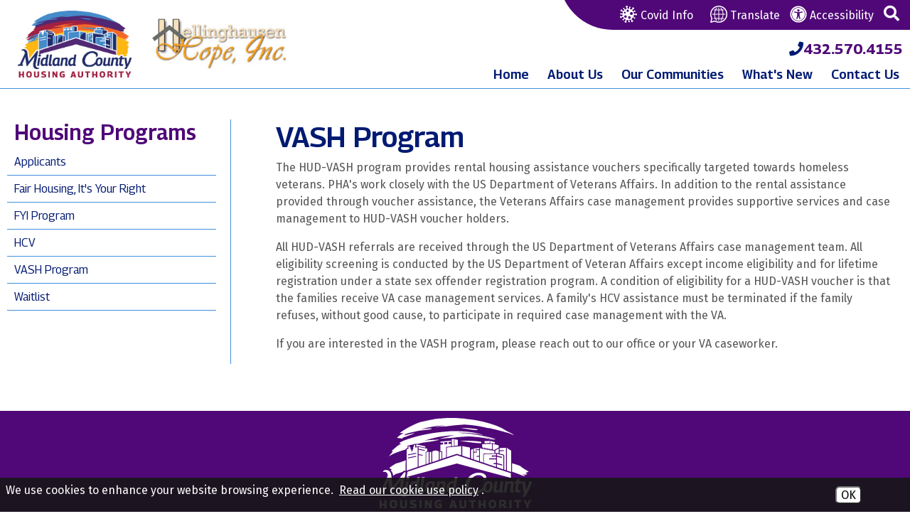

--- FILE ---
content_type: text/html; charset=UTF-8
request_url: https://www.mcha2.org/vash-program
body_size: 7732
content:
<!DOCTYPE html>
<html lang="en">
    <head><meta property="og:title" content="VASH Program" /><meta property="og:url" content="https://www.mcha2.org/vash-program" /><meta property="og:type" content="article" /><meta property="og:image" content="https://www.mcha2.org/images/social_media_default.png" /><meta property="og:description" content="The HUD-VASH program provides rental housing assistance vouchers specifically targeted towards homeless veterans. PHAs work closely ..." />
		
        <!-- Generated 2026-01-25 06:18:34 -->
        
        <meta charset="utf-8">
        <meta http-equiv="X-UA-Compatible" content="IE=edge">
        <meta name="viewport" content="width=device-width, initial-scale=1.0">  
         
        <title>VASH Program - Midland County Housing Authority</title>
                
		<link rel="apple-touch-icon" sizes="180x180" href="/templates/mcha2.org/images/favicons/apple-touch-icon.png">
		<link rel="icon" type="image/png" sizes="32x32" href="/templates/mcha2.org/images/favicons/favicon-32x32.png">
		<link rel="icon" type="image/png" sizes="16x16" href="/templates/mcha2.org/images/favicons/favicon-16x16.png">
		<link rel="manifest" href="/templates/mcha2.org/images/favicons/site.webmanifest">
		<link rel="mask-icon" href="/templates/mcha2.org/images/favicons/safari-pinned-tab.svg" color="#5bbad5">
		<meta name="msapplication-TileColor" content="#da532c">
		<meta name="theme-color" content="#ffffff">
		<link rel="shortcut icon" type="image/x-icon" href="/favicon.ico"/>

        <link rel="stylesheet" href="templates/mcha2.org/css/lib.css?v=1.02">
		<link rel="stylesheet" href="templates/mcha2.org/css/styles.css?v=1.02">
        		
		<script src="https://ajax.googleapis.com/ajax/libs/jquery/3.6.0/jquery.min.js"></script>
                                
    <style>
#cookie_consent {
	font-family: Open Sans, Fira Sans, sans-serif;
	font-size: 16px !important;
	color: white !important;
	position: fixed;
	background-color: rgba(23,23,23,0.9);
	z-index:999999999;
	width: 100%;
	min-height: 48px;
	bottom:0;
	display:none;
	left:0;
}
#cookie_content {
	box-sizing:border-box;
	padding: 8px 0 4px 8px !important;
    width: -webkit-calc(100% - 173px);
    width:    -moz-calc(100% - 173px);
    width:         calc(100% - 173px);
	float:left;
}
#cookie_buttons {
	text-align:center;
	padding-bottom:8px;
	float:left;
	width:172px;
}
@media only screen and (max-width:800px) {
	#cookie_content {
		width:75%;
		text-decoration-color:red !important;
	}
	#cookie_buttons {
		text-align:center;
		width:20%;
	}
}
@media only screen and (max-width:600px) {
	#cookie_content {
		width:100%;
		text-decoration-color:red !important;
	}
	#cookie_buttons {
		text-align:center;
		width:100%;
	}
}

#cms_body_content #cookie_content a {
	text-decoration:underline !important;
	color:white !important;
}
.cookie_button {
	display:inline-block;
	font-family: Open Sans, Fira Sans, sans-serif;
	font-size: 16px !important;
	margin:12px 4px 0px 4px;
	border-radius:6px;
}
.cookie_embed_button {
	margin:6px 0 4px 0;
	padding: 0 6px 0 6px;
	display:inline-block;
	border-radius:6px;
	background-color:white;
}

.cookie_consent_box {
	font-size:16px;
	max-width:600px;
	font-weight:400;
	display:inline-block;
	color:white;
	background-color:#171717;
	text-align:center;
	/*border-color:black;
	border-style:solid;*/
	border-width:thin;
	padding:6px;
}

.cookie_consent_box div {
	padding-top: 4px;
}

#cms_body_content .cookie_consent_box a {
	text-decoration:underline !important;
	color:white !important;
}
.cookie_consent_link {
	margin:4px;
	color: white !important;
}
.cookie_policy_link {
	margin:4px 8px 4px 4px;
	width:100%;
}
#accept_cookie {
	background-color:white;
}
#deny_cookie {
	background-color:white;
}
</style></head>
    
   	<body class="interior">
		
	   <div id="skipToContent"><a href="#right_nav">Skip to Main Content</a></div>
    	
				

<script>
		
	$(document).ready(function()
	{
		buildMasterMenu();
	});

	var clickedname="";
	function buildMasterMenu()
	{
		$('#mobile-menu-body').html("<li class='ease'><a href='/coronavirus-resources'><img src='/templates/mcha2.org/images/icons/covid-white.svg' class='header-icon' style='margin-right: 3px; margin-bottom: -1px;' alt='Covid icon'><strong>COVID Info</strong></a></li><li class='ease'><a href='/'>Home</a></li><li class='ease'><span role='button' tabindex='0' onkeypress='backButtonKeyboard(1,event)' onclick='clickMenu(1)'><em class='bold'>About Us</em> <i class='fa fa-angle-right'></i></span></li><li class='ease'><a href='/locations'>Our Communities</a></li><li class='ease'><a href='/news'>What's New</a></li><li class='ease'><a href='/contact'>Contact</a></li>");
	}

	function buildMenu(data)
	{
		var object = data;

		var sortedArray = [];

		for(var link in object['children'])
		{
			sortedArray.push({'link':link,'name':object['children'][link]});
		}

		sortedArray.sort(function(a, b) 
		{
		  var nameA = a.name.toUpperCase(); // ignore upper and lowercase
		  var nameB = b.name.toUpperCase(); // ignore upper and lowercase
		  if (nameA < nameB) {
			return -1;
		  }
		  if (nameA > nameB) {
			return 1;
		  }

		  // names must be equal
		  return 0;
		});

		object['children'] = sortedArray;
		var nodes ="<ul>";

		if(object['links'] != "")
		{
			var str = object['links'];
			str = str.split(">");
			nodes += "<li class='ease'><span role='button' tabindex='0' onkeypress='backButtonKeyboard("+str[str.length-2]+",event)' onclick='clickMenu("+str[str.length-2]+")'> <i  class='fa fa-angle-left'></i> Back</span></li>"; 
		}
		else{
			nodes += "<li class='ease'><span role='button' tabindex='0' onkeypress='backButtonKeyboard(-1,event)' onclick='clickMenu(-1)'><i class='fa fa-angle-left'></i> Back</span></li>"; 
		}
		nodes+= "<li class='ease'><a href='/"+object['old_link']+"'>"+object['old_title']+"</a></li>"


		for(var link in object['children'])
		{
			var name = object['children'][link].name;
			if(data['sub_pages_'+object['children_id'][name]] != 0)
			{
				nodes += "<li class='ease'><span role='button' tabindex='0' onkeypress='clickMenu("+object['children_id'][object['children'][link].name]+")' onclick='clickMenu("+object['children_id'][object['children'][link].name]+")'>"+object['children'][link].name+" <i class='fa fa-angle-right'></i></span></li>";
			}
			else
			{
				
				nodes += "<li class='ease'><a href='/"+object['children'][link].link+"'>"+object['children'][link].name+"</a></li>";
			}
		}
		nodes +="</ul>"
		$('#mobile-menu-body').html(nodes);

	}
	
	 function backButtonKeyboard(clickid,event){
		if(event.keyCode === 13)
		{
			clickMenu(clickid);
		}
	 }


	function clickMenu(clickid)
	{	
		if(clickid == 0){
			return;
		}

		if(clickid==-1){
			buildMasterMenu()
			return;
		}
		//CurrentMobileItem
		page_id = clickid;
		$.ajax({
		  url: "/ajax/ajax.php",
		  method: "POST",
		  data: { 'id' : page_id },
		  dataType: 'json'
		}).fail(function(jqXHR, textStatus){
		}).done(function(data) 
		{
			buildMenu(data);
		});
	}

</script>

<nav id="mobile-menu" class="menu push-menu-left">
	<div class="close-menu" tabindex="0" role="button" aria-label="Close this menu"><i class="fa fa-times-circle"></i></div>
	<ul id="mobile-menu-body"></ul>
</nav>
<div class="clear"></div>		
		<div id="wrapper">
			
			<header>

	<div id="search">
		<form action="/search.php" name="form_search" id="searchForm">
			<input type="hidden" name="search" value="1">
			<input type="text" id="search-input" class="search-input query" name="query" placeholder="Search" onfocus="$('.query').val(''); $('.search-submit').removeAttr('disabled');" aria-label="Search This Site">
			<button aria-label="Site Search" type="submit" name="submit" value="1" class="search-button pointer search-submit" onclick="if($('.query').val() == '') { return false; }"><i class="fa fa-search gray" aria-hidden="true"></i></button>
		</form>
	</div>
	
	<div id="mobile-sticky-top" class="text-center">

		<div class="mobile-left">
			<div role="button" class="menu-trigger nav-toggler toggle-push-left zoom ease" tabindex="0">
				<div class="menu-bar-wrapper">
					<div class="menu-bar"></div>
					<div class="menu-bar"></div>
					<div class="menu-bar"></div>
				</div>
				<div class="menu-text">menu</div>
			</div>
		</div>
		<div class="mobile-right">
			<a href="/" class="zoom ease logo-link-sticky">
				<img src="/templates/mcha2.org/images/logo-white.png" alt="Midland County Housing Authority Sticky Logo">
			</a>
		</div>
		
	</div>
	<script>
		var displayed = false;
		$(window).scroll(function()
		{
			if(window.scrollY > 70 && window.innerWidth <= 1025){
		
				$("#mobile-sticky-top").css("display", "block");
				if(displayed === false){
					$("#mobile-sticky-top").animate({paddingTop:25}).delay(100).animate({paddingTop:5});
					$("#mobile-sticky-top > .menu-trigger").animate({paddingTop:20}).delay(100).animate({paddingTop:0});
					displayed = true;
				}
			}
			else if(window.scrollY < 70){
				displayed = false;
				$("#mobile-sticky-top").css("display", "none");
			}
		});
	</script>

	<div class="mobile-bar hide-for-large-up">
		<div class="mobile-left">
			<div role="button" class="menu-trigger nav-toggler toggle-push-left2 zoom ease" tabindex="0" role="button" aria-label="Open navigation menu">
				<div class="menu-bar-wrapper">
					<div class="menu-bar"></div>
					<div class="menu-bar"></div>
					<div class="menu-bar"></div>
				</div>
				<div class="menu-text">menu</div>
			</div>
		</div>
		<div class="mobile-right">

			<div class="inlineBlock hpad-5">
				<a href="tel:+14325704155" class="underlineHover" aria-label="Midland County Housing Authority Main Phone - 432.570.4155" style="position: relative; top: 3px;"><i class="fas fa-phone size20"></i></a></div>
			<div class="desktop-search hpad-5 searchTrigger" tabindex="0" role="button" aria-label="Search this site"><i class="fa fa-search" aria-hidden="true"></i></div>
		</div>

	</div> 


	<div class="row">
		<div class="small-12 large-5 columns">
			
				<div class="flex flex-v-center logo-h-aligner">
					<div class="logo-link">
				
						<div class="logo1">
							<a href="/" class="zoom ease">
								<img src="/templates/mcha2.org/images/logo.png" alt="Midland County Housing Authority Logo">
							</a>
						</div>

						<div class="logo2">
							<a href="/hellinghausen-hope" class="zoom ease">
								<img src="/templates/mcha2.org/images/hellinghausen-logo.jpg" alt="Hellinghausen Hope Logo">
							</a>
						</div>

					</div>

					<div class="mobile-header-links">
						<a href="https://www-mcha2-org.translate.goog/site-map?_x_tr_sl=en&_x_tr_tl=es&_x_tr_hl=en-US" target="_blank" rel="noopener" class="underlineHover"><img src="/templates/mcha2.org/images/icons/translate-blue.svg" class="header-icon hpad-5" alt="Translate Icon">Translate</a><br>
						<a href="/copycred#accessibility" class="underlineHover"><img src="/templates/mcha2.org/images/icons/accessibility-blue.svg" class="header-icon hpad-5" alt="Web Accessibility Icon">Accessibility</a><br>
						<a href="/coronavirus-resources" class="underlineHover"><img src="/templates/mcha2.org/images/icons/covid-blue.svg" class="header-icon hpad-5" alt="COVID info icon">COVID Info</a>

					</div>
				</div>

		</div>
		<div class="small-12 large-7 columns show-for-large-up text-right">
			<div style="overflow:hidden;">

				<a href="tel:+14325704155" class="hpad-10 large-phone ease zoom" aria-label="Midland County Housing Authority Main Phone - 432.570.4155"><i class="fas fa-phone size20"></i> <strong>432.570.4155</strong></a>


					<div id="topBar">
					<div class="inlineBlock hpad-5"><a href="/coronavirus-resources" class="underlineHover"><img src="/templates/mcha2.org/images/icons/covid-white.svg" class="header-icon hpad-5" alt="COVID info icon">Covid Info</a></div>
					<div class="inlineBlock hpad-5"><a href="https://www-mcha2-org.translate.goog/site-map?_x_tr_sl=en&_x_tr_tl=es&_x_tr_hl=en-US" target="_blank" rel="noopener" class="underlineHover"><img src="/templates/mcha2.org/images/icons/translate.svg" class="header-icon" style="margin-left: 10px;" alt="Translate Icon">&nbsp;Translate</a></div>
					<div class="inlineBlock hpad-5"><a href="/copycred#accessibility" class="underlineHover"><img src="/templates/mcha2.org/images/icons/accessibility.svg" class="header-icon" alt="Web Accessibility Icon">&nbsp;Accessibility</a></div>
					<div class="desktop-search hpad-5 searchTrigger" role="button" aria-label="Search this site" tabindex="0"><i class="fa fa-search" aria-hidden="true"></i></div>
				</div>
			</div>

			<div>

			<a href="tel:+14325704155" class="hpad-10 medium-phone ease zoom" aria-label="Midland County Housing Authority Main Phone - 432.570.4155"><i class="fas fa-phone size20"></i><strong>432.570.4155</strong></a>

			<nav id="headerNav">
					
					<ul class="sf-menu">
						<li class="ease sf3"><a href="/" class="underlineHover ease">Home</a></li>				
						<li class="ease sf1">
							<a href="/about-us" class="underlineHover ease">About Us</a>
							<ul class="dropDownPosition">
							<li class="ease"><a class="block underlineHover" href="/a-message-from-the-executive-director">A Message from the Executive Director</a></li>
<li class="ease"><a class="block underlineHover" href="/board-of-commissioners">Board of Commissioners</a></li>
<li class="ease"><a class="block underlineHover" href="/business-opportunities">Business Opportunities</a></li>
<li class="ease"><a class="block underlineHover" href="/careers">Careers</a></li>
<li class="ease"><a class="block underlineHover" href="/community-partners">Community Partners</a></li>
<li class="ease"><a class="block underlineHover" href="/coronavirus-resources">Coronavirus Resources</a></li>
<li class="ease"><a class="block underlineHover" href="/hellinghausen-hope">Hellinghausen Hope, Inc.</a></li>
<li class="ease"><a class="block underlineHover" href="/housing-programs">Housing Programs</a></li>
<li class="ease"><a class="block underlineHover" href="/landlords">Landlords</a></li>
<li class="ease"><a class="block underlineHover" href="/maintenance">Maintenance</a></li>
<li class="ease"><a class="block underlineHover" href="/residents">Residents</a></li>
<li class="ease"><a class="block underlineHover" href="/staff">Staff</a></li>
							</ul>
						</li>
						
						<li class="ease sf4"><a href="/locations" class="underlineHover ease">Our Communities</a></li>
						<li class="ease sf5"><a href="/news" class="underlineHover ease">What's New</a></li>
						<li class="ease sf3"><a href="/contact" class="underlineHover ease">Contact Us</a></li>					
					</ul>
					
				</nav>
			</div>
			
		</div>
	</div>
	
</header>			
			<main>
			
				<div id="interior" class="siteWidth center column-padding">
<!-- Used to make menu background extend to the bottom -->
<div class="row center">
 
    <!-- Desktop UPE Menu -->
    <div id="lm_container" class="column large-3 hide-for-medium-down">
        
        
        <a id="lm_main_page" class="ease" href="housing-programs">Housing Programs</a>
        
        <!-- Sub-Pages -->
        <a class="lm_sub_page ease" href="applicants" >Applicants</a><a class="lm_sub_page ease" href="fair-housing-its-your-right" >Fair Housing, It's Your Right</a><a class="lm_sub_page ease" href="fyi-program" >FYI Program</a><a class="lm_sub_page ease" href="hcv" >HCV</a><a class="lm_sub_page ease" href="vash-program" >VASH Program</a><a class="lm_sub_page ease" href="waitlist" >Waitlist</a>               
    </div>
           
    <!-- Actual Content of Page -->
    <div id="right_nav" class="column large-9">
		    
       			<h1 class="ptitles">VASH Program</h1>
        <div id="bodyContainer" class="text2"><p>The HUD-VASH program provides rental housing assistance vouchers specifically targeted towards homeless veterans. PHA's work closely with the US Department of Veterans Affairs. In addition to the rental assistance provided through voucher assistance, the Veterans Affairs case management provides supportive services and case management to HUD-VASH voucher holders.</p>
<p>All HUD-VASH referrals are received through the US Department of Veterans Affairs case management team. All eligibility screening is conducted by the US Department of Veteran Affairs except income eligibility and for lifetime registration under a state sex offender registration program. A condition of eligibility for a HUD-VASH voucher is that the families receive VA case management services. A family's HCV assistance must be terminated if the family refuses, without good cause, to participate in required case management with the VA.</p>
<p>If you are interested in the VASH program, please reach out to our office or your VA caseworker.</p></div>

    </div>
                    
</div></div>
				<div class="clear"></div>
			
			</main>
			
			<footer>
	
	<div id="footerTop" class="siteWidth center">

		<div class="row">

			<div class="xlarge-6 columns column-padding footer-logo-left py-10">
				<a href="/" aria-label="Return to home page" class="inlineBlock zoom ease"><img src="/templates/mcha2.org/images/logo-white.png" alt="" /></a>
			</div>

			<div class="xlarge-6 columns footer-logo-right">
					<div class="footer-phone-left">
						P <strong>432.570.4155</strong><br>
						F <strong>432.570.4250</strong>
					</div>
					<div class="footer-phone-right">
						<strong>Hours</strong><br>
						Monday - Friday<br>9:00 am - 4:00 pm<br>Closed for Lunch:<br>12:00 pm - 1:00 pm					</div>
			</div>

		</div>
		
	</div>
	
	<div id="footerMiddle">
		
		<div class="siteWidth center">
			
			<div class="row footer-disclaimers">
				
				<div class="xlarge-6 columns column-padding equal-housing">
					
					<div class="row">
						
						<div class="xlarge-1 columns footer-icons">
							<img src="/templates/mcha2.org/images/equal-housing.svg" alt="Equal Housing Opportunity" />
							<img src="/templates/mcha2.org/images/handicap-accessible.svg" alt="Handicap Accessible" />
							<img src="/templates/mcha2.org/images/icons/accessibility.svg" alt="Web Accessibility Icon"/>
						</div>
						
						<div class="xlarge-11 columns condensed">
							<strong>We are an Equal Housing Opportunity Provider.</strong> We provide housing without discrimination on the basis of race, color, religion, sex, physical or mental handicap, familial status, national origin, or other protected class. To file a complaint of discrimination, write HUD Director, Office of Civil Rights, 451 7th Street S.W., Washington, D.C. 20410 or call Customer Service at <a href="tel:+12027081112">(202) 708-1112</a> (voice) or <a href="tel:+12027081455">(202) 708-1455</a> (TTY). HUD is an equal opportunity provider and employer.
						</div>
						
					</div>
					
				</div>
				
				<div class="xlarge-6 columns column-padding">
					
					<div class="condensed padTop18">
						In accordance with federal law and United States Department of Housing and Urban Development (HUD) policy, this institution is prohibited from discriminating on the basis of race, color, national origin, age, disability, sex or familial status. To file a complaint of discrimination, write HUD Director, Office of Civil Rights, 451 7th Street S.W., Washington, DC 20410, or call <a href="tel:+12027081112">(202) 708-1112</a> (voice) or <a href="tel:+12027081455">(202) 708-1455</a> (TDD).
					</div>
					
				</div>
				
			</div>
		
		</div>
		
	</div>
	
	<div class="siteWidth center">
	
		<div id="footerBottom" class="row">

			<div class="large-9 columns" id="copycred">
					
				<span id="year"> &copy; <a href="/copycred">2026</a> Midland County Housing Authority</span>
				<span class="break-med"> | </span>
				<span><a href="/site-map">Site Map</a></span>
				<span class="pipe"> | </span>
				<span><a href="/copycred#accessibility">Accessibility</a></span><br>

				<span class="show-medium"><br></span>
				<a href="https://maps.app.goo.gl/9MSrCZrYJvrUXR6t6" target="_blank"> 1710 Edwards St.<span class="break-med"> &bull; </span>
				Midland, Texas 79701</a>

			</div>

			<div class="large-3 columns" id="bjmLogo">

				<a href="https://www.brooksjeffrey.com/" target="_blank" aria-label="Site Design & Hosting by Brooks Jeffrey Marketing - The National Leader in Affordable Housing Marketing" rel="noopener" class="block zoom ease">
					<img src="/templates/mcha2.org/images/bjm-logo.svg?v=1.1" alt="Site Design & Hosting by Brooks Jeffrey Marketing - The National Leader in Affordable Housing Marketing" width="240"/>
				</a>

			</div>

		</div>
		
	</div>
	
</footer>			
		</div>
		
		<script src="templates/mcha2.org/js/lib.js?v=1.02"></script>
		<script src="templates/mcha2.org/js/main.js?v=1.02"></script>

		<!-- Global site tag (gtag.js) - Google Analytics -->
	<script async src="https://www.googletagmanager.com/gtag/js?id=G-97YMCKRRXF"></script>
	<script>
	  window.dataLayer = window.dataLayer || [];
	  function gtag(){dataLayer.push(arguments);}
	  gtag('js', new Date());

	  gtag('config', 'G-97YMCKRRXF');
	</script>
			
	<div id='cookie_consent'>
	<div id='cookie_content'>
		We use cookies to enhance your website browsing experience. <a class="cookie_consent_link" href="/copycred#cookie_use" target="_blank" rel="noopener">Read our cookie use policy</a>.
	</div>
	<div id='cookie_buttons'>
		<button aria-label="Accept Cookies" tabindex="0" class="cookie_button" id="accept_cookie" onclick="accept_cookies();">OK</button>
	</div>
</div><script>

	$( document ).ready(function() {
		var how = 'disabled';
		if (navigator.cookieEnabled) {
			how = 'enabled';
		} else {
			console.log( "Cookies are not enabled." );
			how = 'disabled';
		}
		$.ajax(
		{	type: 'POST', 
			url: 'https://www.mcha2.org/cookie_consent_ajax.php/', 
			data: {	cookies_enabled : how },
			dataType: 'json',
			success: function(response) {
				console.log(response['message']);
				if (!response['enabled']) {
					console.log(response);
					if (!response['already_called']) {
						alert('Cookies are disabled. This may have an impact on how this site performs or displays.');
					}
					$('#cookie_consent').hide();
				}
			},
			error: function(response) {
				console.log("There was an error: "+response);
				console.log(response);
			}
		});
	});

	function accept_cookies(event)
	{
		set_cookie('cookie_consent','accepted');
		$('#cookie_consent').hide();
		event.cancelBubble = true;
		event.preventDefault();
	}

	function deny_cookies()
	{
		if (confirm("You have chosen to deny cookies. This will mean we will not be able to react to your browsing choices, which may impact your user experience on this site. If this is correct, click 'OK', otherwise click 'Cancel' to return to the page.")) {
			console.log("Cookies denied.");
			set_cookie('cookie_consent','denied');
			$('#cookie_consent').hide();
		} else {
			console.log("Deny cookies choice canceled.");
		}
	}

	function get_cookie(name)
	{
		$.ajax({	
			type: 'POST', 
			url: 'https://www.mcha2.org/cookie_consent_ajax.php/', 
			data: {	get_cookie_value : 'cookie_consent'},
			//dataType: 'json',
			success: function(response) {
				var response_json = JSON.parse(response);
				switch(response_json['message']) {
					case 'accepted':
						$('#cookie_consent').hide();
						break;
					case 'denied':
						$('#cookie_consent').hide();
						break;
					default:
						console.log("consent unset");
						if (navigator.cookieEnabled) {
							$('#cookie_consent').show();
						}
						break;
				}
			},
			error: function(response) {
				console.log("in error");
				console.log(response);
			}
		});
	}

	function set_cookie(which, what)
	{		
		$.ajax(
			{	type: 'POST', 
				url: 'https://www.mcha2.org/cookie_consent_ajax.php/', 
				data: {	set_cookie_value : which,
						value : what },
				dataType: 'json',
				success: function(response) {
					console.log(response['message']);
					$('#accept_cookie').hide();
				},
				error: function (jqXHR, exception) {
		var msg = '';
		if (jqXHR.status === 0) {
			console.log('Not connect. Verify Network.');
			// treat this as a success
			$('#accept_cookie').hide();
		} else {
			if (jqXHR.status == 404) {
				msg = 'Requested page not found. [404]';
			} else if (jqXHR.status == 500) {
				msg = 'Internal Server Error [500].';
			} else if (exception === 'parsererror') {
				msg = 'Requested JSON parse failed.';
			} else if (exception === 'timeout') {
				msg = 'Time out error.';
			} else if (exception === 'abort') {
				msg = 'Ajax request aborted.';
			} else {
				msg = 'Uncaught Error. ' + jqXHR.responseText;
			}
			alert('There was an ajax error: '+msg);
		}
	},
			}
		);
		//setTimeout(function(){location = location},500);
	}

	function set_the_cookie(which, what)
	{
		if (confirm(`You are about to accept cookies for this site. \r\rClick "OK" to proceed, or "Cancel" to return to the page without accepting cookies.`)) {
			$.ajax(
				{	type: 'POST', 
					url: 'https://www.mcha2.org/cookie_consent_ajax.php/', 
					data: {	set_cookie_value : which,
							value : what },
					dataType: 'json',
					success: function(response) {
						console.log(response['message']);
						$('#accept_cookie').hide();
					},
					error: function (jqXHR, exception) {
		var msg = '';
		if (jqXHR.status === 0) {
			console.log('Not connect. Verify Network.');
			// treat this as a success
			$('#accept_cookie').hide();
		} else {
			if (jqXHR.status == 404) {
				msg = 'Requested page not found. [404]';
			} else if (jqXHR.status == 500) {
				msg = 'Internal Server Error [500].';
			} else if (exception === 'parsererror') {
				msg = 'Requested JSON parse failed.';
			} else if (exception === 'timeout') {
				msg = 'Time out error.';
			} else if (exception === 'abort') {
				msg = 'Ajax request aborted.';
			} else {
				msg = 'Uncaught Error. ' + jqXHR.responseText;
			}
			alert('There was an ajax error: '+msg);
		}
	},
				}
			);
			//setTimeout(function(){location = location},500);
		}
	}

	var callback = function(){
		get_cookie('cookie_consent');
		if($('#cookie_use').length) {
			if($('#floatingHeader').length) {
				$('html, body').animate({
					scrollTop: $("#cookie_use").offset().top - 65},10);
			} else if ($('.floatingHeader').length) {
				$('html, body').animate({
					scrollTop: $("#cookie_use").offset().top - 74},10);
			}
		}
	};

	if ( document.readyState === "complete" || (document.readyState !== "loading" && !document.documentElement.doScroll)) {
		callback();
	} else {
		document.addEventListener("DOMContentLoaded", callback);
	}
			
	$('#accept_cookie').keypress(function(event) {
		if(event.keyCode === 13) {
			accept_cookies();
		}
	});

	$('#deny_cookie').keypress(function(event) {
		if(event.keyCode === 13) {
			deny_cookies();
		}
	});

</script></body>   
    
</html><!-- PROPRIETARY - reuse prohibited without written permission by Brooks-Jeffrey Marketing, Inc. -->

--- FILE ---
content_type: text/css
request_url: https://www.mcha2.org/templates/mcha2.org/css/lib.css?v=1.02
body_size: 7921
content:
 *, *:before, *:after {-moz-box-sizing: border-box;-webkit-box-sizing: border-box;box-sizing: border-box;}html, body {font-size: 100%;}a:hover {cursor: pointer;}img, object, embed {max-width: 100%;height: auto;}object, embed {height: 100%;}img {-ms-interpolation-mode: bicubic;}.left {float: left !important;}.right {float: right !important;}.clearfix {*zoom: 1;}.clearfix:before, .clearfix:after {content: " ";display: table;}.clearfix:after {clear: both;}.text-left {text-align: left !important;}.text-right {text-align: right !important;}.text-center {text-align: center !important;}.text-justify {text-align: justify !important;}.vertical-bottom{vertical-align: bottom;}.vertical-middle{vertical-align: middle;}.vertical-top{vertical-align: top;}.antialiased {-webkit-font-smoothing: antialiased;}img {display: inline-block;vertical-align: middle;}textarea {height: auto;min-height: 50px;}select {width: 100%;}.row {width: 100%;margin-left: auto;margin-right: auto;margin-top: 0;margin-bottom: 0;max-width: none;*zoom: 1;}.row:before, .row:after {content: " ";display: table;}.row:after {clear: both;}.row.collapse > .column, .row.collapse > .columns {position: relative;padding-left: 0;padding-right: 0;float: left;}.row.collapse .row {margin-left: 0;margin-right: 0;}.row .row {width: auto;margin-top: 0;margin-bottom: 0;max-width: none;*zoom: 1;}.row .row:before, .row .row:after {content: " ";display: table;}.row .row:after {clear: both;}.row .row.collapse {width: auto;margin: 0;max-width: none;*zoom: 1;}.row .row.collapse:before, .row .row.collapse:after {content: " ";display: table;}.row .row.collapse:after {clear: both;}.column, .columns {position: relative;width: 100%;float: left;}.no-padding {padding-right: none !important;padding-left: none !important;padding-top: none !important;padding-bottom: none !important;}.column-padding {padding-right: .9375rem;padding-left: .9375rem;}.column-padding-left {padding-left: .9375rem;}.column-padding-right {padding-right: .9375rem;}@media only screen {.small-push-1 {position: relative;left: 8.33333%;right: auto;}.small-pull-1 {position: relative;right: 8.33333%;left: auto;}.small-push-2 {position: relative;left: 16.66667%;right: auto;}.small-pull-2 {position: relative;right: 16.66667%;left: auto;}.small-push-3 {position: relative;left: 25%;right: auto;}.small-pull-3 {position: relative;right: 25%;left: auto;}.small-push-4 {position: relative;left: 33.33333%;right: auto;}.small-pull-4 {position: relative;right: 33.33333%;left: auto;}.small-push-5 {position: relative;left: 41.66667%;right: auto;}.small-pull-5 {position: relative;right: 41.66667%;left: auto;}.small-push-6 {position: relative;left: 50%;right: auto;}.small-pull-6 {position: relative;right: 50%;left: auto;}.small-push-7 {position: relative;left: 58.33333%;right: auto;}.small-pull-7 {position: relative;right: 58.33333%;left: auto;}.small-push-8 {position: relative;left: 66.66667%;right: auto;}.small-pull-8 {position: relative;right: 66.66667%;left: auto;}.small-push-9 {position: relative;left: 75%;right: auto;}.small-pull-9 {position: relative;right: 75%;left: auto;}.small-push-10 {position: relative;left: 83.33333%;right: auto;}.small-pull-10 {position: relative;right: 83.33333%;left: auto;}.small-push-11 {position: relative;left: 91.66667%;right: auto;}.small-pull-11 {position: relative;right: 91.66667%;left: auto;}.small-1 {position: relative;width: 8.33333%;}.small-2 {position: relative;width: 16.66667%;}.small-3 {position: relative;width: 25%;}.small-4 {position: relative;width: 33.33333%;}.small-5 {position: relative;width: 41.66667%;}.small-6 {position: relative;width: 50%;}.small-7 {position: relative;width: 58.33333%;}.small-8 {position: relative;width: 66.66667%;}.small-9 {position: relative;width: 75%;}.small-10 {position: relative;width: 83.33333%;}.small-11 {position: relative;width: 91.66667%;}.small-12 {position: relative;width: 100%;}.small-offset-0 {position: relative;margin-left: 0%;}.small-offset-1 {position: relative;margin-left: 8.33333%;}.small-offset-2 {position: relative;margin-left: 16.66667%;}.small-offset-3 {position: relative;margin-left: 25%;}.small-offset-4 {position: relative;margin-left: 33.33333%;}.small-offset-5 {position: relative;margin-left: 41.66667%;}.small-offset-6 {position: relative;margin-left: 50%;}.small-offset-7 {position: relative;margin-left: 58.33333%;}.small-offset-8 {position: relative;margin-left: 66.66667%;}.small-offset-9 {position: relative;margin-left: 75%;}.small-offset-10 {position: relative;margin-left: 83.33333%;}[class*="column"] + [class*="column"]:last-child {}[class*="column"] + [class*="column"].end {float: left;}.column.small-centered, .columns.small-centered {position: relative;margin-left: auto;margin-right: auto;float: none !important;}.column.small-uncentered, .columns.small-uncentered {margin-left: 0;margin-right: 0;float: left !important;}.column.small-uncentered.opposite, .columns.small-uncentered.opposite {}}@media (min-width: 40.064em) {.medium-push-1 {position: relative;left: 8.33333%;right: auto;}.medium-pull-1 {position: relative;right: 8.33333%;left: auto;}.medium-push-2 {position: relative;left: 16.66667%;right: auto;}.medium-pull-2 {position: relative;right: 16.66667%;left: auto;}.medium-push-3 {position: relative;left: 25%;right: auto;}.medium-pull-3 {position: relative;right: 25%;left: auto;}.medium-push-4 {position: relative;left: 33.33333%;right: auto;}.medium-pull-4 {position: relative;right: 33.33333%;left: auto;}.medium-push-5 {position: relative;left: 41.66667%;right: auto;}.medium-pull-5 {position: relative;right: 41.66667%;left: auto;}.medium-push-6 {position: relative;left: 50%;right: auto;}.medium-pull-6 {position: relative;right: 50%;left: auto;}.medium-push-7 {position: relative;left: 58.33333%;right: auto;}.medium-pull-7 {position: relative;right: 58.33333%;left: auto;}.medium-push-8 {position: relative;left: 66.66667%;right: auto;}.medium-pull-8 {position: relative;right: 66.66667%;left: auto;}.medium-push-9 {position: relative;left: 75%;right: auto;}.medium-pull-9 {position: relative;right: 75%;left: auto;}.medium-push-10 {position: relative;left: 83.33333%;right: auto;}.medium-pull-10 {position: relative;right: 83.33333%;left: auto;}.medium-push-11 {position: relative;left: 91.66667%;right: auto;}.medium-pull-11 {position: relative;right: 91.66667%;left: auto;}.column, .columns {position: relative;float: left;}.medium-1 {position: relative;width: 8.33333%;}.medium-2 {position: relative;width: 16.66667%;}.medium-3 {position: relative;width: 25%;}.medium-4 {position: relative;width: 33.33333%;}.medium-5 {position: relative;width: 41.66667%;}.medium-6 {position: relative;width: 50%;}.medium-7 {position: relative;width: 58.33333%;}.medium-8 {position: relative;width: 66.66667%;}.medium-9 {position: relative;width: 75%;}.medium-10 {position: relative;width: 83.33333%;}.medium-11 {position: relative;width: 91.66667%;}.medium-12 {position: relative;width: 100%;}.medium-offset-0 {position: relative;margin-left: 0%;}.medium-offset-1 {position: relative;margin-left: 8.33333%;}.medium-offset-2 {position: relative;margin-left: 16.66667%;}.medium-offset-3 {position: relative;margin-left: 25%;}.medium-offset-4 {position: relative;margin-left: 33.33333%;}.medium-offset-5 {position: relative;margin-left: 41.66667%;}.medium-offset-6 {position: relative;margin-left: 50%;}.medium-offset-7 {position: relative;margin-left: 58.33333%;}.medium-offset-8 {position: relative;margin-left: 66.66667%;}.medium-offset-9 {position: relative;margin-left: 75%;}.medium-offset-10 {position: relative;margin-left: 83.33333%;}[class*="column"] + [class*="column"]:last-child {}[class*="column"] + [class*="column"].end {float: left;}.column.medium-centered, .columns.medium-centered {position: relative;margin-left: auto;margin-right: auto;float: none !important;}.column.medium-uncentered, .columns.medium-uncentered {margin-left: 0;margin-right: 0;float: left !important;}.column.medium-uncentered.opposite, .columns.medium-uncentered.opposite {}.push-1 {position: relative;left: 8.33333%;right: auto;}.pull-1 {position: relative;right: 8.33333%;left: auto;}.push-2 {position: relative;left: 16.66667%;right: auto;}.pull-2 {position: relative;right: 16.66667%;left: auto;}.push-3 {position: relative;left: 25%;right: auto;}.pull-3 {position: relative;right: 25%;left: auto;}.push-4 {position: relative;left: 33.33333%;right: auto;}.pull-4 {position: relative;right: 33.33333%;left: auto;}.push-5 {position: relative;left: 41.66667%;right: auto;}.pull-5 {position: relative;right: 41.66667%;left: auto;}.push-6 {position: relative;left: 50%;right: auto;}.pull-6 {position: relative;right: 50%;left: auto;}.push-7 {position: relative;left: 58.33333%;right: auto;}.pull-7 {position: relative;right: 58.33333%;left: auto;}.push-8 {position: relative;left: 66.66667%;right: auto;}.pull-8 {position: relative;right: 66.66667%;left: auto;}.push-9 {position: relative;left: 75%;right: auto;}.pull-9 {position: relative;right: 75%;left: auto;}.push-10 {position: relative;left: 83.33333%;right: auto;}.pull-10 {position: relative;right: 83.33333%;left: auto;}.push-11 {position: relative;left: 91.66667%;right: auto;}.pull-11 {position: relative;right: 91.66667%;left: auto;}}@media (min-width: 64.063em) {.large-push-1 {position: relative;left: 8.33333%;right: auto;}.large-pull-1 {position: relative;right: 8.33333%;left: auto;}.large-push-2 {position: relative;left: 16.66667%;right: auto;}.large-pull-2 {position: relative;right: 16.66667%;left: auto;}.large-push-3 {position: relative;left: 25%;right: auto;}.large-pull-3 {position: relative;right: 25%;left: auto;}.large-push-4 {position: relative;left: 33.33333%;right: auto;}.large-pull-4 {position: relative;right: 33.33333%;left: auto;}.large-push-5 {position: relative;left: 41.66667%;right: auto;}.large-pull-5 {position: relative;right: 41.66667%;left: auto;}.large-push-6 {position: relative;left: 50%;right: auto;}.large-pull-6 {position: relative;right: 50%;left: auto;}.large-push-7 {position: relative;left: 58.33333%;right: auto;}.large-pull-7 {position: relative;right: 58.33333%;left: auto;}.large-push-8 {position: relative;left: 66.66667%;right: auto;}.large-pull-8 {position: relative;right: 66.66667%;left: auto;}.large-push-9 {position: relative;left: 75%;right: auto;}.large-pull-9 {position: relative;right: 75%;left: auto;}.large-push-10 {position: relative;left: 83.33333%;right: auto;}.large-pull-10 {position: relative;right: 83.33333%;left: auto;}.large-push-11 {position: relative;left: 91.66667%;right: auto;}.large-pull-11 {position: relative;right: 91.66667%;left: auto;}.column, .columns {position: relative;float: left;}.large-1 {position: relative;width: 8.33333%;}.large-2 {position: relative;width: 16.66667%;}.large-3 {position: relative;width: 25%;}.large-4 {position: relative;width: 33.33333%;}.large-5 {position: relative;width: 41.66667%;}.large-6 {position: relative;width: 50%;}.large-7 {position: relative;width: 58.33333%;}.large-8 {position: relative;width: 66.66667%;}.large-9 {position: relative;width: 75%;}.large-10 {position: relative;width: 83.33333%;}.large-11 {position: relative;width: 91.66667%;}.large-12 {position: relative;width: 100%;}.large-offset-0 {position: relative;margin-left: 0%;}.large-offset-1 {position: relative;margin-left: 8.33333%;}.large-offset-2 {position: relative;margin-left: 16.66667%;}.large-offset-3 {position: relative;margin-left: 25%;}.large-offset-4 {position: relative;margin-left: 33.33333%;}.large-offset-5 {position: relative;margin-left: 41.66667%;}.large-offset-6 {position: relative;margin-left: 50%;}.large-offset-7 {position: relative;margin-left: 58.33333%;}.large-offset-8 {position: relative;margin-left: 66.66667%;}.large-offset-9 {position: relative;margin-left: 75%;}.large-offset-10 {position: relative;margin-left: 83.33333%;}[class*="column"] + [class*="column"]:last-child {}[class*="column"] + [class*="column"].end {float: left;}.column.large-centered, .columns.large-centered {position: relative;margin-left: auto;margin-right: auto;float: none !important;}.column.large-uncentered, .columns.large-uncentered {margin-left: 0;margin-right: 0;float: left !important;}.column.large-uncentered.opposite, .columns.large-uncentered.opposite {}}@media (min-width: 90.063em) {.xlarge-push-1 {position: relative;left: 8.33333%;right: auto;}.xlarge-pull-1 {position: relative;right: 8.33333%;left: auto;}.xlarge-push-2 {position: relative;left: 16.66667%;right: auto;}.xlarge-pull-2 {position: relative;right: 16.66667%;left: auto;}.xlarge-push-3 {position: relative;left: 25%;right: auto;}.xlarge-pull-3 {position: relative;right: 25%;left: auto;}.xlarge-push-4 {position: relative;left: 33.33333%;right: auto;}.xlarge-pull-4 {position: relative;right: 33.33333%;left: auto;}.xlarge-push-5 {position: relative;left: 41.66667%;right: auto;}.xlarge-pull-5 {position: relative;right: 41.66667%;left: auto;}.xlarge-push-6 {position: relative;left: 50%;right: auto;}.xlarge-pull-6 {position: relative;right: 50%;left: auto;}.xlarge-push-7 {position: relative;left: 58.33333%;right: auto;}.xlarge-pull-7 {position: relative;right: 58.33333%;left: auto;}.xlarge-push-8 {position: relative;left: 66.66667%;right: auto;}.xlarge-pull-8 {position: relative;right: 66.66667%;left: auto;}.xlarge-push-9 {position: relative;left: 75%;right: auto;}.xlarge-pull-9 {position: relative;right: 75%;left: auto;}.xlarge-push-10 {position: relative;left: 83.33333%;right: auto;}.xlarge-pull-10 {position: relative;right: 83.33333%;left: auto;}.xlarge-push-11 {position: relative;left: 91.66667%;right: auto;}.xlarge-pull-11 {position: relative;right: 91.66667%;left: auto;}.column, .columns {position: relative;float: left;}.xlarge-1 {position: relative;width: 8.33333%;}.xlarge-2 {position: relative;width: 16.66667%;}.xlarge-3 {position: relative;width: 25%;}.xlarge-4 {position: relative;width: 33.33333%;}.xlarge-5 {position: relative;width: 41.66667%;}.xlarge-6 {position: relative;width: 50%;}.xlarge-7 {position: relative;width: 58.33333%;}.xlarge-8 {position: relative;width: 66.66667%;}.xlarge-9 {position: relative;width: 75%;}.xlarge-10 {position: relative;width: 83.33333%;}.xlarge-11 {position: relative;width: 91.66667%;}.xlarge-12 {position: relative;width: 100%;}.xlarge-offset-0 {position: relative;margin-left: 0%;}.xlarge-offset-1 {position: relative;margin-left: 8.33333%;}.xlarge-offset-2 {position: relative;margin-left: 16.66667%;}.xlarge-offset-3 {position: relative;margin-left: 25%;}.xlarge-offset-4 {position: relative;margin-left: 33.33333%;}.xlarge-offset-5 {position: relative;margin-left: 41.66667%;}.xlarge-offset-6 {position: relative;margin-left: 50%;}.xlarge-offset-7 {position: relative;margin-left: 58.33333%;}.xlarge-offset-8 {position: relative;margin-left: 66.66667%;}.xlarge-offset-9 {position: relative;margin-left: 75%;}.xlarge-offset-10 {position: relative;margin-left: 83.33333%;}[class*="column"] + [class*="column"]:last-child {}[class*="column"] + [class*="column"].end {float: left;}.column.xlarge-centered, .columns.xlarge-centered {position: relative;margin-left: auto;margin-right: auto;float: none !important;}.column.xlarge-uncentered, .columns.xlarge-uncentered {margin-left: 0;margin-right: 0;float: left !important;}.column.xlarge-uncentered.opposite, .columns.xlarge-uncentered.opposite {}}@media (min-width: 120.063em) {.xxlarge-push-1 {position: relative;left: 8.33333%;right: auto;}.xxlarge-pull-1 {position: relative;right: 8.33333%;left: auto;}.xxlarge-push-2 {position: relative;left: 16.66667%;right: auto;}.xxlarge-pull-2 {position: relative;right: 16.66667%;left: auto;}.xxlarge-push-3 {position: relative;left: 25%;right: auto;}.xxlarge-pull-3 {position: relative;right: 25%;left: auto;}.xxlarge-push-4 {position: relative;left: 33.33333%;right: auto;}.xxlarge-pull-4 {position: relative;right: 33.33333%;left: auto;}.xxlarge-push-5 {position: relative;left: 41.66667%;right: auto;}.xxlarge-pull-5 {position: relative;right: 41.66667%;left: auto;}.xxlarge-push-6 {position: relative;left: 50%;right: auto;}.xxlarge-pull-6 {position: relative;right: 50%;left: auto;}.xxlarge-push-7 {position: relative;left: 58.33333%;right: auto;}.xxlarge-pull-7 {position: relative;right: 58.33333%;left: auto;}.xxlarge-push-8 {position: relative;left: 66.66667%;right: auto;}.xxlarge-pull-8 {position: relative;right: 66.66667%;left: auto;}.xxlarge-push-9 {position: relative;left: 75%;right: auto;}.xxlarge-pull-9 {position: relative;right: 75%;left: auto;}.xxlarge-push-10 {position: relative;left: 83.33333%;right: auto;}.xxlarge-pull-10 {position: relative;right: 83.33333%;left: auto;}.xxlarge-push-11 {position: relative;left: 91.66667%;right: auto;}.xxlarge-pull-11 {position: relative;right: 91.66667%;left: auto;}.column, .columns {position: relative;float: left;}.xxlarge-1 {position: relative;width: 8.33333%;}.xxlarge-2 {position: relative;width: 16.66667%;}.xxlarge-3 {position: relative;width: 25%;}.xxlarge-4 {position: relative;width: 33.33333%;}.xxlarge-5 {position: relative;width: 41.66667%;}.xxlarge-6 {position: relative;width: 50%;}.xxlarge-7 {position: relative;width: 58.33333%;}.xxlarge-8 {position: relative;width: 66.66667%;}.xxlarge-9 {position: relative;width: 75%;}.xxlarge-10 {position: relative;width: 83.33333%;}.xxlarge-11 {position: relative;width: 91.66667%;}.xxlarge-12 {position: relative;width: 100%;}.xxlarge-offset-0 {position: relative;margin-left: 0%;}.xxlarge-offset-1 {position: relative;margin-left: 8.33333%;}.xxlarge-offset-2 {position: relative;margin-left: 16.66667%;}.xxlarge-offset-3 {position: relative;margin-left: 25%;}.xxlarge-offset-4 {position: relative;margin-left: 33.33333%;}.xxlarge-offset-5 {position: relative;margin-left: 41.66667%;}.xxlarge-offset-6 {position: relative;margin-left: 50%;}.xxlarge-offset-7 {position: relative;margin-left: 58.33333%;}.xxlarge-offset-8 {position: relative;margin-left: 66.66667%;}.xxlarge-offset-9 {position: relative;margin-left: 75%;}.xxlarge-offset-10 {position: relative;margin-left: 83.33333%;}[class*="column"] + [class*="column"]:last-child {}[class*="column"] + [class*="column"].end {float: left;}.column.xxlarge-centered, .columns.xxlarge-centered {position: relative;margin-left: auto;margin-right: auto;float: none !important;}.column.xxlarge-uncentered, .columns.xxlarge-uncentered {margin-left: 0;margin-right: 0;float: left !important;}.column.xxlarge-uncentered.opposite, .columns.xxlarge-uncentered.opposite {}}.print-only {display: none !important;}@media print {* {background: transparent !important;color: black !important;box-shadow: none !important;text-shadow: none !important;}img {max-width: 100% !important;}@page {margin: 0.5cm;}p, h2, h3 {orphans: 3;widows: 3;}h2, h3 {page-break-after: avoid;}}form {margin: 0 0 1rem;}form .row .row {margin: 0 -0.5rem;}form .row .row .column, form .row .row .columns {}form .row .row.collapse {margin: 0;}form .row .row.collapse .column, form .row .row.collapse .columns {padding: 0;}form .row .row.collapse input {-moz-border-radius-bottomright: 0;-moz-border-radius-topright: 0;-webkit-border-bottom-right-radius: 0;-webkit-border-top-right-radius: 0;}form .row input.column, form .row input.columns, form .row textarea.column, form .row textarea.columns {}label {margin-bottom: 0.5rem;}label.right {float: none;text-align: right;}label.inline {margin: 0 0 1rem 0;padding: 0.625rem 0;}label small {text-transform: capitalize;color: #666666;}select {-webkit-appearance: none !important;background: #fafafa url("data:image/svg+xml;base64, [base64]") no-repeat;background-position-x: 97%;background-position-y: center;border: 1px solid #666666;padding: 0.5rem;font-size: 0.875rem;-webkit-border-radius: 0;border-radius: 0;}select.radius {-webkit-border-radius: 3px;border-radius: 3px;}select:hover {background: #f2f2f2 url("data:image/svg+xml;base64, [base64]") no-repeat;background-position-x: 97%;background-position-y: center;border-color: #999999;}@-moz-document url-prefix() {select {background: #fafafa;}select:hover {background: #f2f2f2;}}[class*="block-grid-"] {display: block;padding: 0;margin: 0 -0.625rem;*zoom: 1;}[class*="block-grid-"]:before, [class*="block-grid-"]:after {content: " ";display: table;}[class*="block-grid-"]:after {clear: both;}[class*="block-grid-"] > li {display: inline;height: auto;float: left;padding: 0 0.625rem 1.25rem;}.small-block-grid-1 > li {width: 100%;padding: 0 0.625rem 1.25rem;}.small-block-grid-1 > li:nth-of-type(n) {clear: none;}.small-block-grid-1 > li:nth-of-type(1n+1) {clear: both;}.small-block-grid-2 > li {width: 50%;padding: 0 0.625rem 1.25rem;}.small-block-grid-2 > li:nth-of-type(n) {clear: none;}.small-block-grid-2 > li:nth-of-type(2n+1) {clear: both;}.small-block-grid-3 > li {width: 33.33333%;padding: 0 0.625rem 1.25rem;}.small-block-grid-3 > li:nth-of-type(n) {clear: none;}.small-block-grid-3 > li:nth-of-type(3n+1) {clear: both;}.small-block-grid-4 > li {width: 25%;padding: 0 0.625rem 1.25rem;}.small-block-grid-4 > li:nth-of-type(n) {clear: none;}.small-block-grid-4 > li:nth-of-type(4n+1) {clear: both;}.small-block-grid-5 > li {width: 20%;padding: 0 0.625rem 1.25rem;}.small-block-grid-5 > li:nth-of-type(n) {clear: none;}.small-block-grid-5 > li:nth-of-type(5n+1) {clear: both;}.small-block-grid-6 > li {width: 16.66667%;padding: 0 0.625rem 1.25rem;}.small-block-grid-6 > li:nth-of-type(n) {clear: none;}.small-block-grid-6 > li:nth-of-type(6n+1) {clear: both;}.small-block-grid-7 > li {width: 14.28571%;padding: 0 0.625rem 1.25rem;}.small-block-grid-7 > li:nth-of-type(n) {clear: none;}.small-block-grid-7 > li:nth-of-type(7n+1) {clear: both;}.small-block-grid-8 > li {width: 12.5%;padding: 0 0.625rem 1.25rem;}.small-block-grid-8 > li:nth-of-type(n) {clear: none;}.small-block-grid-8 > li:nth-of-type(8n+1) {clear: both;}.small-block-grid-9 > li {width: 11.11111%;padding: 0 0.625rem 1.25rem;}.small-block-grid-9 > li:nth-of-type(n) {clear: none;}.small-block-grid-9 > li:nth-of-type(9n+1) {clear: both;}.small-block-grid-10 > li {width: 10%;padding: 0 0.625rem 1.25rem;}.small-block-grid-10 > li:nth-of-type(n) {clear: none;}.small-block-grid-10 > li:nth-of-type(10n+1) {clear: both;}.small-block-grid-11 > li {width: 9.09091%;padding: 0 0.625rem 1.25rem;}.small-block-grid-11 > li:nth-of-type(n) {clear: none;}.small-block-grid-11 > li:nth-of-type(11n+1) {clear: both;}.small-block-grid-12 > li {width: 8.33333%;padding: 0 0.625rem 1.25rem;}.small-block-grid-12 > li:nth-of-type(n) {clear: none;}.small-block-grid-12 > li:nth-of-type(12n+1) {clear: both;}@media (min-width: 40.064em) {.medium-block-grid-1 > li {width: 100%;padding: 0 0.625rem 1.25rem;}.medium-block-grid-1 > li:nth-of-type(n) {clear: none;}.medium-block-grid-1 > li:nth-of-type(1n+1) {clear: both;}.medium-block-grid-2 > li {width: 50%;padding: 0 0.625rem 1.25rem;}.medium-block-grid-2 > li:nth-of-type(n) {clear: none;}.medium-block-grid-2 > li:nth-of-type(2n+1) {clear: both;}.medium-block-grid-3 > li {width: 33.33333%;padding: 0 0.625rem 1.25rem;}.medium-block-grid-3 > li:nth-of-type(n) {clear: none;}.medium-block-grid-3 > li:nth-of-type(3n+1) {clear: both;}.medium-block-grid-4 > li {width: 25%;padding: 0 0.625rem 1.25rem;}.medium-block-grid-4 > li:nth-of-type(n) {clear: none;}.medium-block-grid-4 > li:nth-of-type(4n+1) {clear: both;}.medium-block-grid-5 > li {width: 20%;padding: 0 0.625rem 1.25rem;}.medium-block-grid-5 > li:nth-of-type(n) {clear: none;}.medium-block-grid-5 > li:nth-of-type(5n+1) {clear: both;}.medium-block-grid-6 > li {width: 16.66667%;padding: 0 0.625rem 1.25rem;}.medium-block-grid-6 > li:nth-of-type(n) {clear: none;}.medium-block-grid-6 > li:nth-of-type(6n+1) {clear: both;}.medium-block-grid-7 > li {width: 14.28571%;padding: 0 0.625rem 1.25rem;}.medium-block-grid-7 > li:nth-of-type(n) {clear: none;}.medium-block-grid-7 > li:nth-of-type(7n+1) {clear: both;}.medium-block-grid-8 > li {width: 12.5%;padding: 0 0.625rem 1.25rem;}.medium-block-grid-8 > li:nth-of-type(n) {clear: none;}.medium-block-grid-8 > li:nth-of-type(8n+1) {clear: both;}.medium-block-grid-9 > li {width: 11.11111%;padding: 0 0.625rem 1.25rem;}.medium-block-grid-9 > li:nth-of-type(n) {clear: none;}.medium-block-grid-9 > li:nth-of-type(9n+1) {clear: both;}.medium-block-grid-10 > li {width: 10%;padding: 0 0.625rem 1.25rem;}.medium-block-grid-10 > li:nth-of-type(n) {clear: none;}.medium-block-grid-10 > li:nth-of-type(10n+1) {clear: both;}.medium-block-grid-11 > li {width: 9.09091%;padding: 0 0.625rem 1.25rem;}.medium-block-grid-11 > li:nth-of-type(n) {clear: none;}.medium-block-grid-11 > li:nth-of-type(11n+1) {clear: both;}.medium-block-grid-12 > li {width: 8.33333%;padding: 0 0.625rem 1.25rem;}.medium-block-grid-12 > li:nth-of-type(n) {clear: none;}.medium-block-grid-12 > li:nth-of-type(12n+1) {clear: both;}}@media (min-width: 64.063em) {.large-block-grid-1 > li {width: 100%;padding: 0 0.625rem 1.25rem;}.large-block-grid-1 > li:nth-of-type(n) {clear: none;}.large-block-grid-1 > li:nth-of-type(1n+1) {clear: both;}.large-block-grid-2 > li {width: 50%;padding: 0 0.625rem 1.25rem;}.large-block-grid-2 > li:nth-of-type(n) {clear: none;}.large-block-grid-2 > li:nth-of-type(2n+1) {clear: both;}.large-block-grid-3 > li {width: 33.33333%;padding: 0 0.625rem 1.25rem;}.large-block-grid-3 > li:nth-of-type(n) {clear: none;}.large-block-grid-3 > li:nth-of-type(3n+1) {clear: both;}.large-block-grid-4 > li {width: 25%;padding: 0 0.625rem 1.25rem;}.large-block-grid-4 > li:nth-of-type(n) {clear: none;}.large-block-grid-4 > li:nth-of-type(4n+1) {clear: both;}.large-block-grid-5 > li {width: 20%;padding: 0 0.625rem 1.25rem;}.large-block-grid-5 > li:nth-of-type(n) {clear: none;}.large-block-grid-5 > li:nth-of-type(5n+1) {clear: both;}.large-block-grid-6 > li {width: 16.66667%;padding: 0 0.625rem 1.25rem;}.large-block-grid-6 > li:nth-of-type(n) {clear: none;}.large-block-grid-6 > li:nth-of-type(6n+1) {clear: both;}.large-block-grid-7 > li {width: 14.28571%;padding: 0 0.625rem 1.25rem;}.large-block-grid-7 > li:nth-of-type(n) {clear: none;}.large-block-grid-7 > li:nth-of-type(7n+1) {clear: both;}.large-block-grid-8 > li {width: 12.5%;padding: 0 0.625rem 1.25rem;}.large-block-grid-8 > li:nth-of-type(n) {clear: none;}.large-block-grid-8 > li:nth-of-type(8n+1) {clear: both;}.large-block-grid-9 > li {width: 11.11111%;padding: 0 0.625rem 1.25rem;}.large-block-grid-9 > li:nth-of-type(n) {clear: none;}.large-block-grid-9 > li:nth-of-type(9n+1) {clear: both;}.large-block-grid-10 > li {width: 10%;padding: 0 0.625rem 1.25rem;}.large-block-grid-10 > li:nth-of-type(n) {clear: none;}.large-block-grid-10 > li:nth-of-type(10n+1) {clear: both;}.large-block-grid-11 > li {width: 9.09091%;padding: 0 0.625rem 1.25rem;}.large-block-grid-11 > li:nth-of-type(n) {clear: none;}.large-block-grid-11 > li:nth-of-type(11n+1) {clear: both;}.large-block-grid-12 > li {width: 8.33333%;padding: 0 0.625rem 1.25rem;}.large-block-grid-12 > li:nth-of-type(n) {clear: none;}.large-block-grid-12 > li:nth-of-type(12n+1) {clear: both;}}.show-for-small, .show-for-small-only, .show-for-medium-down, .show-for-large-down, .hide-for-medium, .hide-for-medium-up, .hide-for-medium-only, .hide-for-large, .hide-for-large-up, .hide-for-large-only, .hide-for-xlarge, .hide-for-xlarge-up, .hide-for-xlarge-only, .hide-for-xxlarge-up, .hide-for-xxlarge-only {display: inherit !important;}.hide-for-small, .hide-for-small-only, .hide-for-medium-down, .show-for-medium, .show-for-medium-up, .show-for-medium-only, .hide-for-large-down, .show-for-large, .show-for-large-up, .show-for-large-only, .show-for-xlarge, .show-for-xlarge-up, .show-for-xlarge-only, .show-for-xxlarge-up, .show-for-xxlarge-only {display: none !important;}table.show-for-small, table.show-for-small-only, table.show-for-medium-down, table.show-for-large-down, table.hide-for-medium, table.hide-for-medium-up, table.hide-for-medium-only, table.hide-for-large, table.hide-for-large-up, table.hide-for-large-only, table.hide-for-xlarge, table.hide-for-xlarge-up, table.hide-for-xlarge-only, table.hide-for-xxlarge-up, table.hide-for-xxlarge-only {display: table;}thead.show-for-small, thead.show-for-small-only, thead.show-for-medium-down, thead.show-for-large-down, thead.hide-for-medium, thead.hide-for-medium-up, thead.hide-for-medium-only, thead.hide-for-large, thead.hide-for-large-up, thead.hide-for-large-only, thead.hide-for-xlarge, thead.hide-for-xlarge-up, thead.hide-for-xlarge-only, thead.hide-for-xxlarge-up, thead.hide-for-xxlarge-only {display: table-header-group !important;}tbody.show-for-small, tbody.show-for-small-only, tbody.show-for-medium-down, tbody.show-for-large-down, tbody.hide-for-medium, tbody.hide-for-medium-up, tbody.hide-for-medium-only, tbody.hide-for-large, tbody.hide-for-large-up, tbody.hide-for-large-only, tbody.hide-for-xlarge, tbody.hide-for-xlarge-up, tbody.hide-for-xlarge-only, tbody.hide-for-xxlarge-up, tbody.hide-for-xxlarge-only {display: table-row-group !important;}tr.show-for-small, tr.show-for-small-only, tr.show-for-medium-down, tr.show-for-large-down, tr.hide-for-medium, tr.hide-for-medium-up, tr.hide-for-medium-only, tr.hide-for-large, tr.hide-for-large-up, tr.hide-for-large-only, tr.hide-for-xlarge, tr.hide-for-xlarge-up, tr.hide-for-xlarge-only, tr.hide-for-xxlarge-up, tr.hide-for-xxlarge-only {display: table-row !important;}td.show-for-small, td.show-for-small-only, td.show-for-medium-down td.show-for-large-down, td.hide-for-medium, td.hide-for-medium-up, td.hide-for-large, td.hide-for-large-up, td.hide-for-xlarge td.hide-for-xlarge-up, td.hide-for-xxlarge-up, th.show-for-small, th.show-for-small-only, th.show-for-medium-down th.show-for-large-down, th.hide-for-medium, th.hide-for-medium-up, th.hide-for-large, th.hide-for-large-up, th.hide-for-xlarge th.hide-for-xlarge-up, th.hide-for-xxlarge-up {display: table-cell !important;}@media (min-width: 40.064em) {.hide-for-small, .hide-for-small-only, .show-for-medium, .show-for-medium-down, .show-for-medium-up, .show-for-medium-only, .hide-for-large, .hide-for-large-up, .hide-for-large-only, .hide-for-xlarge, .hide-for-xlarge-up, .hide-for-xlarge-only, .hide-for-xxlarge-up, .hide-for-xxlarge-only {display: inherit !important;}.show-for-small, .show-for-small-only, .hide-for-medium, .hide-for-medium-down, .hide-for-medium-up, .hide-for-medium-only, .hide-for-large-down, .show-for-large, .show-for-large-up, .show-for-large-only, .show-for-xlarge, .show-for-xlarge-up, .show-for-xlarge-only, .show-for-xxlarge-up, .show-for-xxlarge-only {display: none !important;}table.hide-for-small, table.hide-for-small-only, table.show-for-medium, table.show-for-medium-down, table.show-for-medium-up, table.show-for-medium-only, table.hide-for-large, table.hide-for-large-up, table.hide-for-large-only, table.hide-for-xlarge, table.hide-for-xlarge-up, table.hide-for-xlarge-only, table.hide-for-xxlarge-up, table.hide-for-xxlarge-only {display: table;}thead.hide-for-small, thead.hide-for-small-only, thead.show-for-medium, thead.show-for-medium-down, thead.show-for-medium-up, thead.show-for-medium-only, thead.hide-for-large, thead.hide-for-large-up, thead.hide-for-large-only, thead.hide-for-xlarge, thead.hide-for-xlarge-up, thead.hide-for-xlarge-only, thead.hide-for-xxlarge-up, thead.hide-for-xxlarge-only {display: table-header-group !important;}tbody.hide-for-small, tbody.hide-for-small-only, tbody.show-for-medium, tbody.show-for-medium-down, tbody.show-for-medium-up, tbody.show-for-medium-only, tbody.hide-for-large, tbody.hide-for-large-up, tbody.hide-for-large-only, tbody.hide-for-xlarge, tbody.hide-for-xlarge-up, tbody.hide-for-xlarge-only, tbody.hide-for-xxlarge-up, tbody.hide-for-xxlarge-only {display: table-row-group !important;}tr.hide-for-small, tr.hide-for-small-only, tr.show-for-medium, tr.show-for-medium-down, tr.show-for-medium-up, tr.show-for-medium-only, tr.hide-for-large, tr.hide-for-large-up, tr.hide-for-large-only, tr.hide-for-xlarge, tr.hide-for-xlarge-up, tr.hide-for-xlarge-only, tr.hide-for-xxlarge-up, tr.hide-for-xxlarge-only {display: table-row !important;}td.hide-for-small, td.hide-for-small-only, td.show-for-medium, td.show-for-medium-down, td.show-for-medium-up, td.show-for-medium-only, td.hide-for-large, td.hide-for-large-up, td.hide-for-large-only, td.hide-for-xlarge, td.hide-for-xlarge-up, td.hide-for-xlarge-only, td.hide-for-xxlarge-up, td.hide-for-xxlarge-only, th.hide-for-small, th.hide-for-small-only, th.show-for-medium, th.show-for-medium-down, th.show-for-medium-up, th.show-for-medium-only, th.hide-for-large, th.hide-for-large-up, th.hide-for-large-only, th.hide-for-xlarge, th.hide-for-xlarge-up, th.hide-for-xlarge-only, th.hide-for-xxlarge-up, th.hide-for-xxlarge-only {display: table-cell !important;}}@media (min-width: 64.063em) {.hide-for-small, .hide-for-small-only, .hide-for-medium, .hide-for-medium-down, .hide-for-medium-only, .show-for-medium-up, .show-for-large, .show-for-large-up, .show-for-large-only, .hide-for-xlarge, .hide-for-xlarge-up, .hide-for-xlarge-only, .hide-for-xxlarge-up, .hide-for-xxlarge-only {display: inherit !important;}.show-for-small-only, .show-for-medium, .show-for-medium-down, .show-for-medium-only, .hide-for-large, .hide-for-large-up, .hide-for-large-only, .show-for-xlarge, .show-for-xlarge-up, .show-for-xlarge-only, .show-for-xxlarge-up, .show-for-xxlarge-only {display: none !important;}table.hide-for-small, table.hide-for-small-only, table.hide-for-medium, table.hide-for-medium-down, table.hide-for-medium-only, table.show-for-medium-up, table.show-for-large, table.show-for-large-up, table.show-for-large-only, table.hide-for-xlarge, table.hide-for-xlarge-up, table.hide-for-xlarge-only, table.hide-for-xxlarge-up, table.hide-for-xxlarge-only {display: table;}thead.hide-for-small, thead.hide-for-small-only, thead.hide-for-medium, thead.hide-for-medium-down, thead.hide-for-medium-only, thead.show-for-medium-up, thead.show-for-large, thead.show-for-large-up, thead.show-for-large-only, thead.hide-for-xlarge, thead.hide-for-xlarge-up, thead.hide-for-xlarge-only, thead.hide-for-xxlarge-up, thead.hide-for-xxlarge-only {display: table-header-group !important;}tbody.hide-for-small, tbody.hide-for-small-only, tbody.hide-for-medium, tbody.hide-for-medium-down, tbody.hide-for-medium-only, tbody.show-for-medium-up, tbody.show-for-large, tbody.show-for-large-up, tbody.show-for-large-only, tbody.hide-for-xlarge, tbody.hide-for-xlarge-up, tbody.hide-for-xlarge-only, tbody.hide-for-xxlarge-up, tbody.hide-for-xxlarge-only {display: table-row-group !important;}tr.hide-for-small, tr.hide-for-small-only, tr.hide-for-medium, tr.hide-for-medium-down, tr.hide-for-medium-only, tr.show-for-medium-up, tr.show-for-large, tr.show-for-large-up, tr.show-for-large-only, tr.hide-for-xlarge, tr.hide-for-xlarge-up, tr.hide-for-xlarge-only, tr.hide-for-xxlarge-up, tr.hide-for-xxlarge-only {display: table-row !important;}td.hide-for-small, td.hide-for-small-only, td.hide-for-medium, td.hide-for-medium-down, td.hide-for-medium-only, td.show-for-medium-up, td.show-for-large, td.show-for-large-up, td.show-for-large-only, td.hide-for-xlarge, td.hide-for-xlarge-up, td.hide-for-xlarge-only, td.hide-for-xxlarge-up, td.hide-for-xxlarge-only, th.hide-for-small, th.hide-for-small-only, th.hide-for-medium, th.hide-for-medium-down, th.hide-for-medium-only, th.show-for-medium-up, th.show-for-large, th.show-for-large-up, th.show-for-large-only, th.hide-for-xlarge, th.hide-for-xlarge-up, th.hide-for-xlarge-only, th.hide-for-xxlarge-up, th.hide-for-xxlarge-only {display: table-cell !important;}}@media (min-width: 90.063em) {.hide-for-small, .hide-for-small-only, .hide-for-medium, .hide-for-medium-down, .hide-for-medium-only, .show-for-medium-up, .show-for-large-up, .show-for-xlarge, .show-for-xlarge-up, .show-for-xlarge-only, .hide-for-xxlarge-up, .hide-for-xxlarge-only {display: inherit !important;}.show-for-small-only, .show-for-medium, .show-for-medium-down, .show-for-medium-only, .show-for-large, .show-for-large-only, .show-for-large-down, .hide-for-xlarge, .hide-for-xlarge-up, .hide-for-xlarge-only, .show-for-xxlarge-up, .show-for-xxlarge-only {display: none !important;}table.hide-for-small, table.hide-for-small-only, table.hide-for-medium, table.hide-for-medium-down, table.hide-for-medium-only, table.show-for-medium-up, table.show-for-large-up, table.show-for-xlarge, table.show-for-xlarge-up, table.show-for-xlarge-only, table.hide-for-xxlarge-up, table.hide-for-xxlarge-only {display: table;}thead.hide-for-small, thead.hide-for-small-only, thead.hide-for-medium, thead.hide-for-medium-down, thead.hide-for-medium-only, thead.show-for-medium-up, thead.show-for-large-up, thead.show-for-xlarge, thead.show-for-xlarge-up, thead.show-for-xlarge-only, thead.hide-for-xxlarge-up, thead.hide-for-xxlarge-only {display: table-header-group !important;}tbody.hide-for-small, tbody.hide-for-small-only, tbody.hide-for-medium, tbody.hide-for-medium-down, tbody.hide-for-medium-only, tbody.show-for-medium-up, tbody.show-for-large-up, tbody.show-for-xlarge, tbody.show-for-xlarge-up, tbody.show-for-xlarge-only, tbody.hide-for-xxlarge-up, tbody.hide-for-xxlarge-only {display: table-row-group !important;}tr.hide-for-small, tr.hide-for-small-only, tr.hide-for-medium, tr.hide-for-medium-down, tr.hide-for-medium-only, tr.show-for-medium-up, tr.show-for-large-up, tr.show-for-xlarge, tr.show-for-xlarge-up, tr.show-for-xlarge-only, tr.hide-for-xxlarge-up, tr.hide-for-xxlarge-only {display: table-row !important;}td.hide-for-small, td.hide-for-small-only, td.hide-for-medium, td.hide-for-medium-down, td.hide-for-medium-only, td.show-for-medium-up, td.show-for-large-up, td.show-for-xlarge, td.show-for-xlarge-up, td.show-for-xlarge-only, td.hide-for-xxlarge-up, td.hide-for-xxlarge-only, th.hide-for-small, th.hide-for-small-only, th.hide-for-medium, th.hide-for-medium-down, th.hide-for-medium-only, th.show-for-medium-up, th.show-for-large-up, th.show-for-xlarge, th.show-for-xlarge-up, th.show-for-xlarge-only, th.hide-for-xxlarge-up, th.hide-for-xxlarge-only {display: table-cell !important;}}@media (min-width: 120.063em) {.hide-for-small, .hide-for-small-only, .hide-for-medium, .hide-for-medium-down, .hide-for-medium-only, .show-for-medium-up, .show-for-large-up, .show-for-xlarge-up, .show-for-xxlarge-up, .show-for-xxlarge-only {display: inherit !important;}.show-for-small-only, .show-for-medium, .show-for-medium-down, .show-for-medium-only, .show-for-large, .show-for-large-only, .show-for-large-down, .hide-for-xlarge, .show-for-xlarge-only, .hide-for-xxlarge-up, .hide-for-xxlarge-only {display: none !important;}table.hide-for-small, table.hide-for-small-only, table.hide-for-medium, table.hide-for-medium-down, table.hide-for-medium-only, table.show-for-medium-up, table.show-for-large-up, table.show-for-xlarge-up, table.show-for-xxlarge-up, table.show-for-xxlarge-only {display: table;}thead.hide-for-small, thead.hide-for-small-only, thead.hide-for-medium, thead.hide-for-medium-down, thead.hide-for-medium-only, thead.show-for-medium-up, thead.show-for-large-up, thead.show-for-xlarge-up, thead.show-for-xxlarge-up, thead.show-for-xxlarge-only {display: table-header-group !important;}tbody.hide-for-small, tbody.hide-for-small-only, tbody.hide-for-medium, tbody.hide-for-medium-down, tbody.hide-for-medium-only, tbody.show-for-medium-up, tbody.show-for-large-up, tbody.show-for-xlarge-up, tbody.show-for-xxlarge-up, tbody.show-for-xxlarge-only {display: table-row-group !important;}tr.hide-for-small, tr.hide-for-small-only, tr.hide-for-medium, tr.hide-for-medium-down, tr.hide-for-medium-only, tr.show-for-medium-up, tr.show-for-large-up, tr.show-for-xlarge-up, tr.show-for-xxlarge-up, tr.show-for-xxlarge-only {display: table-row !important;}td.hide-for-small, td.hide-for-small-only, td.hide-for-medium, td.hide-for-medium-down, td.hide-for-medium-only, td.show-for-medium-up, td.show-for-large-up, td.show-for-xlarge-up, td.show-for-xxlarge-up, td.show-for-xxlarge-only, th.hide-for-small, th.hide-for-small-only, th.hide-for-medium, th.hide-for-medium-down, th.hide-for-medium-only, th.show-for-medium-up, th.show-for-large-up, th.show-for-xlarge-up, th.show-for-xxlarge-up, th.show-for-xxlarge-only {display: table-cell !important;}}.hide {display: none;}#colorbox, #cboxOverlay, #cboxWrapper{position:absolute;top:0;left:0;z-index:99999999;overflow:hidden;-webkit-transform: translate3d(0,0,0);}#cboxWrapper {max-width:none;}#cboxOverlay{position:fixed;width:100%;height:100%;}#cboxMiddleLeft, #cboxBottomLeft{clear:left;}#cboxContent{position:relative;}#cboxLoadedContent{overflow:auto;-webkit-overflow-scrolling: touch;}#cboxTitle{margin:0;}#cboxLoadingOverlay, #cboxLoadingGraphic{position:absolute;top:0;left:0;width:100%;height:100%;}#cboxPrevious, #cboxNext, #cboxClose, #cboxSlideshow{cursor:pointer;}.cboxPhoto{float:left;margin:auto;border:0;display:block;max-width:none;-ms-interpolation-mode:bicubic;}.cboxIframe{width:100%;height:100%;display:block;border:0;padding:0;margin:0;}#colorbox, #cboxContent, #cboxLoadedContent{-moz-box-sizing:content-box;-webkit-box-sizing:content-box;box-sizing:content-box;}#cboxOverlay{background:url(images/overlay.png) repeat 0 0;opacity: 0.9;filter: alpha(opacity = 90);}#cboxTopLeft{width:21px;height:21px;background:url(images/controls.png) no-repeat -101px 0;}#cboxTopRight{width:21px;height:21px;background:url(images/controls.png) no-repeat -130px 0;}#cboxBottomLeft{width:21px;height:21px;background:url(images/controls.png) no-repeat -101px -29px;}#cboxBottomRight{width:21px;height:21px;background:url(images/controls.png) no-repeat -130px -29px;}#cboxMiddleLeft{width:21px;background:url(images/controls.png) left top repeat-y;}#cboxMiddleRight{width:21px;background:url(images/controls.png) right top repeat-y;}#cboxTopCenter{height:21px;background:url(images/border.png) 0 0 repeat-x;}#cboxBottomCenter{height:21px;background:url(images/border.png) 0 -29px repeat-x;}#cboxContent{background:#fff;overflow:hidden;}.cboxIframe{background:#fff;}#cboxError{padding:50px;border:1px solid #ccc;}#cboxLoadedContent{margin-bottom:28px;}#cboxTitle{position:absolute;bottom:4px;left:0;text-align:center;width:100%;color:#949494;}#cboxCurrent{position:absolute;bottom:4px;left:58px;color:#949494;}#cboxLoadingOverlay{background:url(images/loading_background.png) no-repeat center center;}#cboxLoadingGraphic{background:url(images/loading.gif) no-repeat center center;}#cboxPrevious, #cboxNext, #cboxSlideshow, #cboxClose {border:0;padding:0;margin:0;overflow:visible;width:auto;background:none;}#cboxSlideshow{position:absolute;bottom:4px;right:30px;color:#0092ef;}#cboxPrevious{position:absolute;bottom:0;left:0;background:url(images/controls.png) no-repeat -75px 0;width:25px;height:25px;text-indent:-9999px;}#cboxPrevious:hover{background-position:-75px -25px;}#cboxNext{position:absolute;bottom:0;left:27px;background:url(images/controls.png) no-repeat -50px 0;width:25px;height:25px;text-indent:-9999px;}#cboxNext:hover{background-position:-50px -25px;}#cboxClose{position:absolute;bottom:0;right:0;background:url(images/controls.png) no-repeat -25px 0;width:25px;height:25px;text-indent:-9999px;}#cboxClose:hover{background-position:-25px -25px;}.cboxIE #cboxTopLeft, .cboxIE #cboxTopCenter, .cboxIE #cboxTopRight, .cboxIE #cboxBottomLeft, .cboxIE #cboxBottomCenter, .cboxIE #cboxBottomRight, .cboxIE #cboxMiddleLeft, .cboxIE #cboxMiddleRight {filter: progid:DXImageTransform.Microsoft.gradient(startColorstr=#00FFFFFF,endColorstr=#00FFFFFF);}.sf-menu, .sf-menu * {margin: 0;padding: 0;list-style: none;}.sf-menu li {position: relative;}.sf-menu ul {position: absolute;display: none;top: 110%;left: 0;z-index: 999999;}.sf-menu > li {display: inline-block;padding: 13px 18px;}.sf-menu > li:first-child {}.sf-menu > li:last-child {}.sf-menu li:hover > ul, .sf-menu li.sfHover > ul {display: block;}.sf-menu > li:hover, .sf-menu > li.sfHover {cursor: pointer;}.sf-menu li ul {min-width:250px;}.sf-menu li ul li {display: block;position: relative;background: #004c97;border-bottom: 1px solid #007cb1;color:#FFFFFF !important;font-size:16px;font-weight:400;padding:2px;text-align: left;}.sf-menu li ul li:hover {background:#007cb1;}.sf-menu li ul li:last-child {border-bottom: none;}.sf-menu li ul li a {padding: 0.5em 0;}.sf-menu ul ul {top: -3px;left: -80%;}.sf-menu ul {min-width: 100%;}.sf-menu a {zoom: 1;}.sf-menu a {color: inherit;}.sf-menu li {}.sf-menu li:hover, .sf-menu li.sfHover {-webkit-transition: none;transition: none;}.sf-arrows .sf-with-ul {}.sf-arrows .sf-with-ul:after {}.sf-arrows > li > .sf-with-ul:focus:after, .sf-arrows > li:hover > .sf-with-ul:after, .sf-arrows > .sfHover > .sf-with-ul:after {}.sf-arrows ul .sf-with-ul:after {}.sf-arrows ul li > .sf-with-ul:focus:after, .sf-arrows ul li:hover > .sf-with-ul:after, .sf-arrows ul .sfHover > .sf-with-ul:after {}.flex-container a:active, .flexslider a:active, .flex-container a:focus, .slides, .flex-control-nav, .flex-direction-nav {margin: 0;padding: 0;list-style: none;}.flexslider {margin: 0;padding: 0;}.flexslider .slides > li {display: none;-webkit-backface-visibility: hidden;}.flexslider .slides img {width: 100%;display: block;}.flex-pauseplay span {text-transform: capitalize;}.flexslider {margin: 0px;background: inherit;position: relative;zoom: 1;}.flex-viewport {max-height: 2000px;-webkit-transition: all 1s ease;-moz-transition: all 1s ease;transition: all 1s ease;}.loading .flex-viewport {max-height: 300px;}.flexslider .slides {zoom: 1;}.carousel li {margin-right: 5px}.slides li{display: none;}.flex-active-slide{display:list-item;}.flex-direction-nav {*height: 0;}.flex-direction-nav a {width: 30px;height: 30px;margin: -20px 0 0;display: block;background: url(images/bg_direction_nav.png) no-repeat 0 0;position: absolute;top: 50%;z-index: 10;cursor: pointer;text-indent: -9999px;opacity: 0;-webkit-transition: all .3s ease;}.flex-direction-nav .flex-next {background-position: 100% 0;right: 100px;}.flex-direction-nav .flex-prev {left: 100px;}.flex-direction-nav .flex-disabled {}@media (max-width: 500px) {.flex-direction-nav{display: none !important;}}.flex-control-nav {width: 100%;position: absolute;bottom: -40px;text-align: center;}.flex-control-nav li {margin: 0 6px;display: inline-block;zoom: 1;*display: inline;}.flex-control-paging li a {width: 11px;height: 11px;display: block;background: #666;background: rgba(0,0,0,0.5);cursor: pointer;text-indent: -9999px;-webkit-border-radius: 20px;-moz-border-radius: 20px;-o-border-radius: 20px;border-radius: 20px;box-shadow: inset 0 0 3px rgba(0,0,0,0.3);}.flex-control-paging li a:hover {background: #333;background: rgba(0,0,0,0.7);}.flex-control-paging li a.flex-active {background: #000;background: rgba(0,0,0,0.9);cursor: default;}.flex-control-thumbs {margin: 5px 0 0;position: static;overflow: hidden;}.flex-control-thumbs li {width: 25%;float: left;margin: 0;}.flex-control-thumbs img {width: 100%;display: block;opacity: .7;cursor: pointer;}.flex-control-thumbs img:hover {opacity: 1;}.flex-control-thumbs .flex-active {opacity: 1;cursor: default;}@media screen and (max-width: 860px) {.flex-direction-nav .flex-prev {opacity: 1;left: 0px;}.flex-direction-nav .flex-next {opacity: 1;right: 0px;}}body {overflow-x: hidden }#wrapper {position: relative;z-index: 10;top: 0;right: 0;-webkit-transition: 0.3s all ease-in-out;-moz-transition: 0.3s all ease-in-out;-ms-transition: 0.3s all ease-in-out;-o-transition: 0.3s all ease-in-out;transition: 0.3s all ease-in-out;}.mask {position: fixed;top: 0;left: 0;z-index: 15;width: 100%;height: 100%;background: rgba(0, 0, 0, 0.8);}.pagemask {overflow: hidden !important;}.pagemask:before {content: " ";position: fixed;left: 0;top: 0;width: 100vw;max-width:100%;height: 100vh;background: rgba(0,0,0,0.7);z-index: 10000;}.buttons {margin-bottom: 30px;text-align: center;}.buttons button {display: inline-block;margin: 0 0 4px 0;padding: 15px 30px;color: #fff;background-color: #67b5d1;}.buttons button:hover, .buttons button.active {background-color: #3184a1 }nav.menu {position: fixed;z-index: 999999;overflow: auto;-webkit-transition: 0.3s all ease-in-out;-moz-transition: 0.3s all ease-in-out;-ms-transition: 0.3s all ease-in-out;-o-transition: 0.3s all ease-in-out;transition: 0.3s all ease-in-out;top:0;}nav.menu ul {list-style-type: none;margin: 0;padding: 0;}button.close-menu {background: none;}nav.slide-menu-left, nav.slide-menu-right, nav.push-menu-left, nav.push-menu-right {top: 0;max-width:300px;height: 100%;}nav.slide-menu-left li, nav.slide-menu-right li, nav.push-menu-left li, nav.push-menu-right li {display: block;}nav.slide-menu-left li:first-child, nav.slide-menu-right li:first-child, nav.push-menu-left li:first-child, nav.push-menu-right li:first-child {border-top: none }nav.slide-menu-left li:last-child, nav.slide-menu-right li:last-child, nav.push-menu-left li:last-child, nav.push-menu-right li:last-child {border-bottom: none }nav.slide-menu-left a, nav.slide-menu-right a, nav.push-menu-left a, nav.push-menu-right a {display: block;}nav.slide-menu-left button.close-menu, nav.slide-menu-right button.close-menu, nav.push-menu-left button.close-menu, nav.push-menu-right button.close-menu {}nav.slide-menu-left, nav.push-menu-left {left: -300px }nav.slide-menu-right, nav.push-menu-right {right: -300px }body.sml-open nav.slide-menu-left, body.pml-open nav.push-menu-left {left: 0 }body.smr-open nav.slide-menu-right, body.pmr-open nav.push-menu-right {right: 0 }body.pml-open #wrapper {right: -300px;position: fixed;}body.pmr-open #wrapper {position: fixed;width:100% }nav.slide-menu-top, nav.slide-menu-bottom, nav.push-menu-top, nav.push-menu-bottom {left: 0;width: 100%;height: 100px;}nav.slide-menu-top ul, nav.slide-menu-bottom ul, nav.push-menu-top ul, nav.push-menu-bottom ul {text-align: center;padding: 25px 0 0 0;}nav.slide-menu-top li, nav.slide-menu-bottom li, nav.push-menu-top li, nav.push-menu-bottom li {display: inline-block;margin: 0;vertical-align: middle;}nav.slide-menu-top a, nav.slide-menu-bottom a, nav.push-menu-top a, nav.push-menu-bottom a {display: block;line-height: 50px;padding: 0 10px;font-size: 18px;}nav.slide-menu-top button.close-menu, nav.slide-menu-bottom button.close-menu, nav.push-menu-top button.close-menu, nav.push-menu-bottom button.close-menu {display: block;line-height: 50px;margin: 0;padding: 0 10px;}nav.slide-menu-top, nav.push-menu-top {top: -100px }nav.slide-menu-bottom, nav.push-menu-bottom {bottom: -100px }body.smt-open nav.slide-menu-top, body.pmt-open nav.push-menu-top {top: 0 }body.smb-open nav.slide-menu-bottom, body.pmb-open nav.push-menu-bottom {bottom: 0 }body.pmt-open #wrapper {top: 100px }body.pmb-open #wrapper {top: -100px }@media all and (max-width: 860px) {.buttons br {display: none }.buttons button {padding: 10px 20px }}@media all and (max-width: 660px) {nav.slide-menu-top ul, nav.slide-menu-bottom ul, nav.push-menu-top ul, nav.push-menu-bottom ul {padding: 35px 0 0 0 }nav.slide-menu-top a, nav.slide-menu-bottom a, nav.push-menu-top a, nav.push-menu-bottom a {line-height: 30px;padding: 0 2px;font-size: 12px;}nav.slide-menu-top button.close-menu, nav.slide-menu-bottom button.close-menu, nav.push-menu-top button.close-menu, nav.push-menu-bottom button.close-menu {line-height: 30px;padding: 0 2px;}}@media all and (max-width: 330px) {nav.slide-menu-left, nav.slide-menu-right, nav.push-menu-left, nav.push-menu-right {top: 0;width: 100%;}nav.slide-menu-left, nav.push-menu-left {left: -100% }nav.slide-menu-right, nav.push-menu-right {right: -100% }body.sml-open nav.slide-menu-left, body.pml-open nav.push-menu-left {left: 0 }body.smr-open nav.slide-menu-right, body.pmr-open nav.push-menu-right {right: 0 }body.pml-open #wrapper {left: 100% }body.pmr-open #wrapper {left: -100% }}article, aside, details, figcaption, figure, footer, header, hgroup, main, nav, section, summary, header, footer, menu {display: block;}audio, canvas, video {display: inline-block;}audio:not([controls]) {display: none;height: 0;}[hidden], template {display: none;}script {display: none !important;}html {-ms-text-size-adjust: 100%;-webkit-text-size-adjust: 100%;}body {margin: 0;}a {background: transparent;}h1 {font-size: 2em;margin: 0.67em 0;}abbr[title] {border-bottom: 1px dotted;}b, strong {font-weight: bold;}dfn {font-style: italic;}hr {-moz-box-sizing: content-box;box-sizing: content-box;height: 0;width: 100%;clear: both;}mark {background: #ff0;color: #000;}code, kbd, pre, samp {font-family: monospace, serif;font-size: 1em;}pre {white-space: pre-wrap;}q {quotes: "\201C" "\201D" "\2018" "\2019";}small {font-size: 80%;}sub, sup {font-size: 75%;line-height: 0;position: relative;vertical-align: baseline;}sup {top: -0.5em;}sub {bottom: -0.25em;}img {border: 0;}svg:not(:root) {overflow: hidden;}figure {margin: 0;}fieldset {border: 1px solid #c0c0c0;margin: 0 2px;padding: 0.35em 0.625em 0.75em;}legend {border: 0;padding: 0;}button, input, select, textarea {font-family: inherit;font-size: 100%;margin: 0;}button, input {line-height: normal;}button, select {text-transform: none;}button, html input[type="button"], input[type="reset"], input[type="submit"] {-webkit-appearance: button;cursor: pointer;}button[disabled], html input[disabled] {cursor: default;}input[type="checkbox"], input[type="radio"] {box-sizing: border-box;padding: 0;}input[type="search"] {-webkit-appearance: textfield;-moz-box-sizing: content-box;-webkit-box-sizing: content-box;box-sizing: content-box;}input[type="search"]::-webkit-search-cancel-button, input[type="search"]::-webkit-search-decoration {-webkit-appearance: none;}button::-moz-focus-inner, input::-moz-focus-inner {border: 0;padding: 0;}textarea {overflow: auto;vertical-align: top;}input[type="text"], input[type="password"], input[type="date"], input[type="datetime"], input[type="datetime-local"], input[type="month"], input[type="week"], input[type="email"], input[type="number"], input[type="search"], input[type="tel"], input[type="time"], input[type="url"], textarea {-webkit-appearance: none;-webkit-border-radius: 0;border-radius: 0;background-color: white;font-family: inherit;border: 1px solid #666666;-webkit-box-shadow: inset 0 1px 2px rgba(0, 0, 0, 0.1);box-shadow: inset 0 1px 2px rgba(0, 0, 0, 0.1);color: rgba(0, 0, 0, 0.75);display: block;font-size: 100%;margin: 0 0 1rem 0;padding: 0.5rem;height: 2.3125rem;width: 100%;-moz-box-sizing: border-box;-webkit-box-sizing: border-box;box-sizing: border-box;-webkit-transition: -webkit-box-shadow 0.45s, border-color 0.45s ease-in-out;-moz-transition: -moz-box-shadow 0.45s, border-color 0.45s ease-in-out;transition: box-shadow 0.45s, border-color 0.45s ease-in-out;}input[type="text"]:focus, input[type="password"]:focus, input[type="date"]:focus, input[type="datetime"]:focus, input[type="datetime-local"]:focus, input[type="month"]:focus, input[type="week"]:focus, input[type="email"]:focus, input[type="number"]:focus, input[type="search"]:focus, input[type="tel"]:focus, input[type="time"]:focus, input[type="url"]:focus, textarea:focus {-webkit-box-shadow: 0 0 5px #003366;-moz-box-shadow: 0 0 5px #003366;box-shadow: 0 0 5px #003366;border-color: #003366;background: #fafafa;}input[type="text"][disabled], input[type="password"][disabled], input[type="date"][disabled], input[type="datetime"][disabled], input[type="datetime-local"][disabled], input[type="month"][disabled], input[type="week"][disabled], input[type="email"][disabled], input[type="number"][disabled], input[type="search"][disabled], input[type="tel"][disabled], input[type="time"][disabled], input[type="url"][disabled], textarea[disabled] {background-color: #dddddd;}input[type="file"], input[type="radio"], select {margin: 0 0 1rem 0;}input[type="checkbox"] + label, input[type="radio"] + label {display: inline-block;margin-bottom: 0;vertical-align: baseline;}label {display: block;margin: 5px 0;}fieldset {border: solid 1px #dddddd;padding: 1.25rem;margin: 1.125rem 0;}fieldset legend {font-weight: bold;padding: 0 0.1875rem;margin: 0;margin-left: -0.1875rem;}input[type="file"] {width: 100%;}::-webkit-input-placeholder {color: #777;opacity: 1;}:-moz-placeholder {color: #777;opacity: 1;}::-moz-placeholder {color: #777;opacity: 1;}:-ms-input-placeholder {color: #777;opacity: 1;}table {border-collapse: collapse;border-spacing: 0;}hr {margin: 20px 0;}

--- FILE ---
content_type: text/css
request_url: https://www.mcha2.org/templates/mcha2.org/css/styles.css?v=1.02
body_size: 7109
content:
 @import url('https://fonts.googleapis.com/css2?family=Fira+Sans&family=Fira+Sans+Extra+Condensed:wght@400;700&family=Georama:wght@400;600;700&display=swap');@import url('https://use.fontawesome.com/releases/v5.15.3/css/all.css');:root{--primary: #500878;--darkprimary: #3c005d;--secondary: #001a72;--darksecondary: #000f42;--ltaccent: #c1c5ca;--highlight: #e7b513;--text: #555555;}body {background-color: #FFFFFF;color: #555555;color: var(--text);font-size: 16px;min-width: 320px;font-family: 'Fira Sans', sans-serif;text-rendering: optimizeLegibility;-webkit-font-smoothing: antialiased;-moz-osx-font-smoothing: grayscale;}.primaryText {color: #500878;color: var(--primary);}.secondaryText {color: #001a72;color: var(--secondary);}.text {color: #555555;color: var(--text);}h1, h2, h3, h4, h5, h6, .headingFont {font-size: initial;font-family: 'Georama', sans-serif;}.break-sm, .break-med, .break-lg {display: inline;}.flex {display: flex;}.flex-v-center {align-items: center;}.flex-h-justify {justify-content: space-between;}.flex-h-center {justify-content: center;}.logo-h-aligner {justify-content: center;}.py-10 {padding-top: 10px;padding-bottom: 10px;}#map .ptitles {font-family: 'Fira Sans', sans-serif;}#text_alerts, #email_alerts {background: #001a72;}.fb-radio label, .fb-checkbox label {margin-left: 4px;}.index_ptitles {font-size: 36px !important;margin: 8px 0 0 0 !important;}.index_subtitles {font-size: 24px !important;}.index_siteWidth {max-width: 1600px !important;}.cardTitle {color: #001a72;font-weight: 600;}.cardDate {color: #001a72;color: var(--secondary);font-family: 'Georama', sans-serif;font-weight: 600;padding-top: 10px;}.cardBottom {position: absolute;margin: 0 20px;bottom: 20px;left: 0;padding-top: 20px;width: 88% !important;border-top: 1px solid #418fde;}.secondaryBack {background: #001a72;}.rise:hover {-webkit-transform: translateY(-10px);-moz-transform: translateY(-10px);-o-transform: translateY(-10px);-ms-transform: translateY(-10px);transform: translateY(-10px);}.rise:focus {-webkit-transform: translateY(-10px);-moz-transform: translateY(-10px);-o-transform: translateY(-10px);-ms-transform: translateY(-10px);transform: translateY(-10px);}.rise:focus-within {-webkit-transform: translateY(-10px);-moz-transform: translateY(-10px);-o-transform: translateY(-10px);-ms-transform: translateY(-10px);transform: translateY(-10px);}.show-small, .show-medium {display: none;}.pad10 {padding: 10px!important;}.pad20 {padding: 20px!important;}.marginTop20 {margin-top: 20px!important;}.regular {font-weight: 400 !important;}.semi-bold {font-weight: 600 !important;}.cardBox {box-shadow: 0 0 10px 0 #555;max-width: 350px;min-height: 410px;margin: 0 auto;position: relative;border-radius: 5px;background: #fff;}.text-center {text-align: center!important;}main {border-top:3px solid #FFFFFF;}#skipToContent {position: absolute;left:-1000px;}#wrapper {width:100%;}header {position:relative;}.interior header {border-bottom: 1px solid #418fde;}#mainHeader {min-height:95px;}.accessibility-box {margin-left:15px;position:relative;z-index:7;width: 130px;}.accessibility-box img {max-width: 25px;vertical-align: middle;top: -2px;position: relative;}header .blueButtons {width:140px;margin-right:10px;}.header-icon {height: 24px;width: auto;margin-top: -5px;}.logo-link {padding: 10px;}.logo1 img {max-width: 160px !important;}.logo2 img {max-width: 190px !important;}.logo-link-sticky {display: block;margin: 5px 15px 5px auto;max-width: 280px !important;}.logo-link-sticky img {max-height: 60px;width: auto;}.logo1, .logo2 {display: block;text-align: center;margin: 5px;}#logo {padding-top:10px;padding-bottom:10px;}#logo img {max-width: 215px;}#topBar {display: inline-block;position: relative;text-align:right;padding: 8px 10px 8px 0;margin-left: 60px;line-height: 24px;background:#500878;color:#FFFFFF;}#topBar::before {content: " ";position: absolute;left: -76px;bottom: 0;width: 76px;height: 76px;background: #500878;border-bottom-left-radius: 76px;}.topBarSpace {margin-left:15px;}.mobile-header-links {border-left: 1px solid #001a72;padding: 15px 10px;line-height: 30px;font-family: 'Georama', sans-serif;color: #001a72;font-weight: 600;}#translate-signup {position:absolute;top:-50px;right:12px;width:200px;}#translate-box {background-color:#001a72;}#newsSignupPhone, #translatePhone {display: none;}#search-share {position:absolute;right:20px;top:2px;}#search {display:none;position: absolute;top: 42px;right: 10px;z-index: 1;border: solid 3px #500878;}#searchForm {display:inline-block;position:relative;vertical-align:middle;width: 100%;}.desktop-search {display: inline-block;font-size: 22px;line-height: 24px;color: #FFFFFF;position: relative;margin: 0;cursor: pointer;}.desktop-phone {display: none;font-size: 22px;line-height: 24px;color: #FFFFFF;position: relative;margin: 0;cursor: pointer;}.large-phone, .medium-phone {display: none;font-family: 'Georama', sans-serif;text-decoration: none;}.large-phone:hover, .medium-phone:hover {text-decoration: none;}.large-phone i, .medium-phone i {font-size: 20px;color: --var(secondary);color: #001a72;;}.large-phone strong, .medium-phone strong {font-size: 20px;color: --var(primary);color: #500878;}header {position:relative;z-index:3;}#headerRight {text-align:right;padding-top:3px;}#headerRight .lightBlueButtons {margin-left:5px;}#headerNav>ul>li {padding:0 1.5%;font-weight:600;font-size: 18px;color: #001a72;color: var(--secondary);}.sf-menu li ul li {background:#001a72;padding-left:10px;font-weight:400;font-style:normal;border-bottom: none !important;}.sf-menu li ul {background:#001a72;min-width: 280px;position: absolute;top: 40px;left: -85px;padding: 20px 10px;}.sf-menu li ul li:hover {background:#001a72;}.sf-menu li ul li a {padding: 0.2em 0;}#headerNav>ul>li>ul:before {content: " ";width: 0;height: 0;position: absolute;top: -10px;left: 50%;-webkit-transform: translateX(-50%);transform: translateX(-50%);border-bottom: solid 10px #001a72;border-right: solid 15px transparent;border-left: solid 15px transparent;}#headerNav li:last-child {padding-right:5px;}#headerNav {font-family: 'Georama', sans-serif;margin-top:10px;margin-right: 10px;line-height: 1.8em;}.mobile-accessibililty-bar {display: none;background:#001a72;padding: 10px;color: #FFFFFF;text-align: center;}.facebook {font-size:30px;position:relative;top:1px;z-index:1;}#facebook2, #facebook3 {display:none;}.hpad-5 {padding-left: 5px;padding-right: 5px;}.hpad-10 {padding-left: 10px;padding-right: 10px;}.mobile-bar {background: #500878;height: 56px;padding: 5px 10px;color: #FFFFFF;}.mobile-left {float: left;line-height: 16px;}.mobile-right {float: right;line-height: 44px;}#mobilePhone {display:none;}#mobile-menu {padding:20px 0;color:#FFFFFF;font-weight:400;font-family: 'Georama', sans-serif;width:100% !important;max-width:300px !important;background:#500878;display:none;}#mobile-menu em {font-style: normal;}#mobile-menu strong {font-style:normal !important;font-weight:600!important }#mobile-menu ul {list-style: none;}#mobile-menu li {border-bottom:1px solid #FFFFFF;}#mobile-menu li:hover, #mobile-menu li:focus {background:#2478cc;}#mobile-menu a, #mobile-menu span {text-decoration:none;display:block;padding:12px 0 12px 20px;cursor: pointer;}.close-menu {font-size:34px;padding:0 0 5px 20px;border-bottom:1px solid #FFFFFF;}.close-menu i {cursor: pointer;}#mobile-sticky-top {display:none;}#homeText {line-height:1.3;border-right: 1px solid #007dba;}#homeText p {line-height:1.8;}#homeText h1 .secondaryText {display: inline;}#homeMap {text-align: center;}#homeMap h2 {font-weight: 400;font-size: 16px;margin: 0 0 -2px 0;}#homeMap img {border: 0px;height: auto;max-width: 350px;margin: 20px auto;}.maptext {width: auto;display: block;position: relative;font-family: 'Georama', sans-serif;}#cities {list-style-type: none;column-count: 2;padding: 0;text-align: left;}.cardImage {width: 100%;max-width: 301px;height: 207px;background-repeat: no-repeat;background-position: center;background-size: cover;margin: 0 auto;}.moreButton {font-family: 'Georama', sans-serif;border-radius: 5px;width: auto;color: #fff;}.moreButton i {font-size: 18px;line-height: 12px;position: relative;top: 1px;margin-left: 3px;}#feedRow {padding:20px 0;background:#d4d5d6;margin-top:15px;}#feedRow h3 {margin:10px 0;}#feedContainer {padding:20px 20px 50px 20px;}#newsHeading h2, #calendarHeading h2 {font-size:40px;font-weight: 600!important;margin: 0;}#newsHeading, #calendarHeading {border-bottom:1px solid #FFFFFF;color: #FFFFFF;}#newsHeading {max-width: 350px !important;padding: 10px 0;}.newsHeadingLeft {text-align: left;padding: 8px 0;}.newsHeadingRight {text-align: right;padding: 8px 0;}.serving {color: #500878;font-style: italic;font-weight: 600;font-size: 18px;}.servingcounties {font-size: 25px;font-weight: 600;color: #001a72;}#calendarFeed {padding:25px;}.date_bubble_feed {min-width: 75px;min-height: 65px;text-align:center;font-weight:600;color:#FFFFFF;float:left;margin-right: 10px;background-color: #4a7729;-webkit-border-radius: 6px;-moz-border-radius: 6px;-o-border-radius: 6px;-ms-border-radius: 6px;border-radius: 6px;}.date_bubble_feed:hover {background:#335e13;}.date-row {padding-bottom:6px;margin-bottom:6px;border-bottom:1px solid #9d9d9d;width:80%;}.date-row:last-child {border:none;}.date-row a {text-decoration:none;display:block;}.noBorder {border:none !important;}.date-row:last-child {border:none !important;}.event-text {font-weight:600;line-height:1.2;padding-top:10px;}.calendar-cats {font-weight:400;}.multipleDates {padding-top:5px;line-height:1.1;}.oneDate {padding-top:7px;line-height:1.4;}#newsFeed {border-left:1px solid #9d9d9d;position:relative;padding:25px;}.news-articles {margin-bottom: 20px;}.news-articles a {text-decoration:none;}.news-image {width: 100%;height: 0;padding-bottom: 56.25%;position: relative;overflow: hidden;}.news-image img {position: absolute;width: 100%;height: auto;object-fit: cover;}.mainButtons span, .secondaryButtons span{display:inline-block;text-align:center;padding:8px 0;border-radius:5px;margin:0 5px;}.mainButtons, .secondaryButtons {font-family: 'Georama', sans-serif;border-radius:5px;width:100%;max-width:190px;text-align:center;}.mainButtons {border:1px solid #FFFFFF;background: #001a72;border-radius:5px;display:inline-block;color: #FFFFFF;}.secondaryButtons {border:1px solid #FFFFFF;display:inline-block;color: #FFFFFF;}.secondaryButtons:hover {background:#001a72;color:#FFFFFF;}#inner-news-box {width: 100%;max-width: 600px;float: right;}#news-link {text-align: left;margin-top: 85px;}#news-feed p {margin:0;}#news-feed h3 {margin:5px 0 !important;font-size:16px;line-height: 1.2;}footer {background: #500878;color:#FFFFFF;}.footer-logo-left {text-align: left;vertical-align: middle;}.footer-logo-right {text-align: right;vertical-align: middle;}.footer-logo-center {text-align: center;border-left: solid 1px #FFFFFF;border-right: solid 1px #FFFFFF;padding-top: 20px;padding-bottom: 20px;}.footer-address {border-left: solid 1px #FFFFFF;padding-top: 10px;padding-bottom: 10px;}.footer-phone-right {display: block;padding: 10px 0;font-size: 18px;border-left: none;text-align: center;}.footer-phone-left {display: block;padding: 10px 0;font-size: 18px;text-align: center;}#footerTop {font-family: 'Georama', sans-serif;line-height:1.3;padding: 0;}#footerNav {border-left:1px solid #FFFFFF;padding-bottom:13px;padding-top: 20px;}.number-side-footer-menu {padding-top: 20px;}#footerRight {padding-top:45px;}#footerNav div {vertical-align:top;}#footerNav div a {display:block;}#footerPhone {font-size:18px;text-align:right;padding-top:30px;}#footerPhone strong {font-size:16px !important;}#footerMiddle .siteWidth {border-top:1px solid #FFFFFF;border-bottom:1px solid #FFFFFF;padding:20px 0;margin-top:10px;}#footerMiddle strong {display:block;}#footerIcons {float:left;margin:0 20px;}.footer-icons img {display: block;margin: 0 0 10px 0;width: 30px;height: 30px;}#footerLogo {padding-top:20px;}#footerLogo img {padding: 5px;vertical-align:top;max-width: 280px;}#footerIcons img {display:block;margin-bottom:10px;}#socialMedia {border-left:1px solid #FFFFFF;font-size:30px;text-align:right;margin-left:5px;}#socialMedia a {display:block;margin-bottom:10px;}#footerBottom {padding:20px 10px;font-family: 'Georama', sans-serif;}#bjmLogo {text-align:right;}#interior {min-height:450px;padding:40px 10px;}#contactForm {margin-top:20px;}#contactDetails {padding-bottom:20px;}.successMessage {background:#002040;font-weight:600;color:#FFFFFF;padding:15px;text-align:center;}.google_bubble {font-family: 'Fira Sans', sans-serif;font-size: 12px;color: #575746;text-decoration:none;}.google_bubble p {margin: 5px;}#map {height: auto;background-color: #FFFFFF;width: 100%;border: 1px solid #ccc;overflow: hidden;}fieldset {border-color: #ccc;}#map .gm-style-iw > div {overflow: visible !important}#map img {max-width: none !important;}p {margin-top: 0px;}textarea {height:80px;}#contact-info {padding-top:25px;}#detailsTrigger {font-weight:600;cursor:pointer;text-decoration:underline;margin-bottom:10px;}.row {max-width: none !important;}.siteWidth {max-width: 1400px;width: 100%;}.hide {display: none;}.pointer {cursor: pointer;}.center {margin-left: auto;margin-right: auto;}.inlineBlock {display: inline-block;}.inline-block {display: inline-block;}.inline {display: inline;}.block {display: block;}.relative {position: relative;}.absolute {position: absolute !important;}.clear {clear: both;}.light {font-weight: 300 !important;}.medium {font-weight: 400 !important;}.bold {font-weight: 600 !important;}.exBold {font-weight: 700 !important;}.italic {font-style: italic !important;}.uppercase {text-transform: uppercase !important;}.lowercase {text-transform: lowercase !important;}.capitalize {text-transform: capitalize !important;}.noUnderline {text-decoration: none !important;}.underline {text-decoration: underline !important;}.underlineHover {text-decoration: none !important;}.underlineHover:hover {text-decoration: underline !important;}.noUnderlineHover {text-decoration: underline !important;}.noUnderlineHover:hover {text-decoration: none !important;}.inline-list {margin:0;padding:0;list-style-type:none;}.inline-list li {display:inline-block;margin:0;padding:0;}.padTop0 {padding-top:0;}.padTop18 {padding-top:18px;}.padTop20 {padding:20px 0 0 0;}.padBottom10 {padding-bottom:10px;}.padBottom20 {padding-bottom:20px;}.marginBottom10 {margin-bottom:10px;}.marginTop10 {margin-top:10px;}.marginTop20 {margin-top:20px;}.margin10 {margin:10px;}.marginTop18 {margin-top:18px !important;}.width190 {width:190px !important;}.marginTopBottom12 {margin:12px 0 !important;}.marginTopBottom20 {margin:20px 0 !important;}.marginTop20 {margin-top:20px;}.noBorder {border:none !important;}.size16 {font-size:16px;}.size17 {font-size:17px;}.size18 {font-size:18px;}.size20 {font-size:20px;}.size22 {font-size:22px;}.size24 {font-size:24px;}.size26 {font-size:26px;}.size28 {font-size:28px;}#fileUpload {padding:20px 20px 5px 20px;border:1px solid #000000;display:inline-block;}#rotator {position:relative;z-index:0;}#rotator_desc {color: #001a72;background: #c1defc;width: 100%;min-height: 50px;padding: 0px 20px;overflow-y: auto;position: absolute;bottom: 0;right: 0;text-align: left;font-family: 'Georama', sans-serif;}#banner-link {display: inline-block !important;margin-left: 15px;}#banner-link i {margin-left: 5px;text-decoration: none;}#rotator_desc_body {display: none !important;}#rotator_desc_body_mobile {display: none !important;}#rotator_controls {color: #FFFFFF;z-index: 1;background-color: #500878;height: 27px;width: 85px;line-height: 25px;font-size: 25px;position: absolute;right: 0;bottom: 0;}#rotator_controls span {cursor: pointer;margin:0 0px;}#rotator_controls_tab {z-index: 1;height: 27px;width: 80px;border-top: 27px solid transparent;border-right: 27px solid #500878;position: absolute;bottom: 0;right: 85px;}.banner-title {font-weight:600;font-size:30px;margin:10px 0 10px 0;display: inline-block;}#banner-sub-text {font-weight:400;}.blueButtons, .lightBlueButtons, .redButtons, .whiteButtons {display:inline-block;color:#FFFFFF;cursor:pointer;border:none;border-radius:4px;font-family: 'Georama', sans-serif;font-size:16px;font-weight:600;text-align:center !important;-webkit-transition: all 0.3s ease-in-out;-moz-transition: all 0.3s ease-in-out;-o-transition: all 0.3s ease-in-out;-ms-transition: all 0.3s ease-in-out;transition: all 0.3s ease-in-out;}.blueButtons a, .lightBlueButtons a, .whiteButtons a {display:block;padding:5px 0 7px 0;text-decoration:none;}.redButtons a {display:block;text-decoration:none;padding:5px 25px 7px 25px;}.blueButtons {background:#001a72;}.blueButtons:hover {background:#b2d8db;}.lightBlueButtons {background:#4a7729;}.lightBlueButtons:hover {background:#B2D8DB;}.redButtons {background:#4a7729;}.redButtons:hover {background:#B2D8DB;}.whiteButtons {background:#FFFFFF;color:#4a7729;}.whiteButtons:hover {background:#B2D8DB;color:#FFFFFF;}#bif_box, .bif_toggle {text-align:left !important;}.bif_button, .bif_toggle button, #submit, #bif_button, button[type=submit], input[type=submit] {padding:5px 15px;font-weight:600;background: #001a72;color:#FFFFFF;width:100%;max-width:360px;-webkit-transition: all 0.3s ease-in-out;-moz-transition: all 0.3s ease-in-out;-o-transition: all 0.3s ease-in-out;-ms-transition: all 0.3s ease-in-out;transition: all 0.3s ease-in-out;}.bif_button:hover, .bif_toggle button:hover, #submit:hover, button[type=submit]:hover, input[type=submit]:hover {background: #500878;}.search-button, .search-button2 {border:none;}.page_num {background: #500878 !important;}button:disabled, button[disabled], button:disabled:hover, button[disabled]:hover {opacity: 0.3 !important;cursor: not-allowed !important;}.gradient {background: rgb(155,34,66);background: linear-gradient(0deg, rgba(155,34,66,1) 10%, rgba(80,8,120,1) 35%, rgba(0,26,114,1) 65%, rgba(36,120,204,1) 99%);}.condensed {font-family: 'Fira Sans Extra Condensed', sans-serif;}a:focus, *:focus {outline:1px solid #3297FD;}a {color: inherit;text-decoration: underline;}.text2 {font-size: 16px;line-height:1.5;}.tbold {font-weight: 600 !important;font-size: 16px;line-height:1.5;}.text2 a, .tbold a {text-decoration: underline;color: inherit;}.text2 a:visited, .text2 a:link, .tbold a:visited, .tbold a:link {color: inherit;}.ptitles, #interior > h1 {font-size: 40px;font-weight: 600;color:#001a72;margin:0 0 8px 0;font-family: 'Georama', sans-serif;line-height:1.2 !important;}.search_titles {font-size:20px;}.subtitles {font-size: 30px;font-weight: 400;margin:-6px 0 20px 0;color: #500878;}.subtitles2 {font-size:20px;font-weight:600;margin:-6px 0 20px 0;}.ease {-webkit-transition: all 0.3s ease-in-out;-moz-transition: all 0.3s ease-in-out;-o-transition: all 0.3s ease-in-out;-ms-transition: all 0.3s ease-in-out;transition: all 0.3s ease-in-out;}.zoom:hover {-webkit-transform: scale(1.03);-moz-transform: scale(1.03);-o-transform: scale(1.03);-ms-transform: scale(1.03);transform: scale(1.03);}#cboxTitle, #cboxPrevious, #cboxNext, #cboxCurrent {display:none !important;}img.cboxElement {padding: 0px 10px;margin: 10px 0px;margin-bottom:2px;}img {border: 0px;max-width: 100%;height: auto;}.search-box-cont {position:absolute;right: 0px;top: 115px;z-index:3;display:none;}.search-box-cont i {font-size:14px;}.search-box-cont {top: 100%;}#mobile-search-share, #search-share {color: #fff;}#search-box {position:relative;top:1px;}#search-box i {font-size:14px;color:#335e13;}form[name=form_search] {background-color: #fff;white-space:nowrap !important;margin:0;}.search-input {padding:3px !important;position:relative !important;height:31px !important;margin-bottom:0 !important;width:100%;color:#335e13;}.search-button {color:#000 !important;padding:0;box-shadow: none !important;background-color: transparent !important;}.search-submit {position:absolute;top:4px;right:7px;width: auto !important;padding: 0 !important;background: transparent !important;}.alert-buttons {background: #007D8A;min-height: 106px !important;border: none;}.alert-buttons:hover {background:#B2D8DB;}.ab-title {color: #fff !important;line-height: 1;font-size: 22px;font-weight: 400;}.ab-subtext {display: inline-block;color: #fff !important;line-height: 1.5 !important;}#at4-share, #at4m-mobile-container {display: none !important;}#youtube {position: relative;padding-bottom: 56.25%;padding-top: 50px;}#youtube iframe, #youtube object, #youtube embed {position: absolute;top: 0;left: 0;width: 100%;height: 100%;}#lm_container {border-right:1px solid #418fde;text-align:left;padding-right:20px;font-weight:400;font-family: 'Georama', sans-serif;}#lm_main_page {color:#500878;display: block;font-weight:600;font-size: 30px;margin-bottom:5px;padding:0px 10px;text-decoration: none !important;}.lm_sub_page, .sm_link {display: block;padding: 10px;line-height:1.1;text-decoration: none !important;font-weight:400;color: #68478d;color: var(--secondary);border-bottom:1px solid #418fde;}.lm_sub_page:hover, .sm_link:hover {background: #68478d;background: var(--secondary);border-radius:4px;color:#FFFFFF;}.sm_link {text-align:center;}.access-mobile {display: none;}#right_nav {padding: 0 10px 10px 5%;}#translate-box {display:inline-block;position:relative;top:0px;vertical-align:middle;color:#FFFFFF;font-weight:bold;margin-right:15px;}#translate-box img {width:25px;height:25px;vertical-align:middle;}#translate-box span {vertical-align:middle;}@media(max-width: 1495px) {#rotator{margin-top:0;}#rotator_desc {display:block;position:relative;width:100%;opacity: 100%;}}@media(max-width: 1180px) {#homeLink {display:none;}}@media (max-width: 1400px) {#footerTop, #footerBottom {padding-left:10px;padding-right:10px;}}@media screen and (max-width: 1200px) {.large-phone {display: none !important;}.desktop-phone {display: inline-block;}}@media screen and (min-width: 64.063em) and (max-width: 1170px) {.tel-display {display: none;}}@media screen and (max-width: 700px) {.tel-display {display: none;}}@media screen and (min-width: 90.063em){#headerNav {margin-top:30px;}.large-phone {display: inline-block !important;}.maptext {left: 10% !important;}}@media screen and (min-width: 64.063em){.logo-link {margin: 0 auto 0 10px;}.mobile-header-links {display: none;}.maptext {position: absolute;top: 95%;left: 2%;}#rotator_desc {text-align: center;}}@media screen and (min-width: 64.063em) and (max-width: 90em) {#topBar {margin-left: 60px !important;}#news-link {margin-top: 0;}#inner-news-box {max-width: 285px;float: none;margin: 0 auto;}#phone-news-wrapper {display: block !important;width: auto;}.medium-phone {display: inline-block;margin-top: 15px;}}@media (max-width: 90em) {.break-lg {content: " ";height: 0;width: 0;display: block !important;}.footer-logo-left {text-align: center;}.footer-logo-right {text-align: center;}.footer-logo-center {border-left: none;border-right: none;}.footer-icons {display: block;text-align: center;padding-top: 10px;padding-bottom: 10px;}.footer-icons img {display: inline-block;margin: 2px;}.condensed {text-align:center;}}@media (max-width: 64em) {.break-med {content: " ";height: 0;width: 0;display: block;overflow: hidden;}.show-medium{display: inline !important;}#footerBottom .pipe-med {display: none;}#banner-link {display: block !important;margin-left: 0;padding-bottom: 10px;}.banner-title {margin: 10px 0 2px 0 !important;}#search {position: relative !important;top: 0;left: 0;width: 100%;}#children_pages_button {font-weight:600;color:#001a72;}#footerTop {border-bottom: 1px solid #fff;}#footerPhone {text-align: right;padding-top: 10px;padding-bottom: 10px;border-right: 1px solid #fff;}#homeText {border-bottom: 1px solid #007dba;border-right: none;}#homeMap {padding:10px;text-align:center;}#footerNav {padding-top: 0;border: none;}#footerNav nav {line-height: 1.2;padding-top: 10px;padding-bottom: 10px;}#footerMiddle .siteWidth {border-top:none;padding-top: 0;}#footerLogo {padding: 25px 0 0 0;text-align: center;}#facebook2 {display:inline-block;position: absolute;right: 0;top: -5px;}#search-share {width:100%;top:-4px;}#translate-signup {right:12px;width: 175px;}#translate-box {margin-right: 10px;}#translate-box span {vertical-align: baseline;}#translate-box img {width: 20px;height: 20px;vertical-align: top;}.desktop-search {top: 3px;font-size: 20px;}.facebook {top: 4px;}.facebook img {width: 25px;}.accessibility-box {margin-left: 0;}.accessibility-box img {width: 20px;}header .blueButtons {display:block;margin-bottom:5px;margin-right:0;float:right;}#logo {text-align:center;}#footerRight {padding-top:0;}#headerRight .lightBlueButtons {margin-bottom:5px;}#contact-info {padding-top:10px;}#headerRight {padding-bottom:3px;padding-top:7px;}#mobile-sticky-top {padding:10px;position:relative;color:#FFFFFF;}#mobile-sticky-top {position:fixed;display: none;background-color: rgba(80, 8, 120, 0.9);z-index: 100;width:100%;left:0;top:0;-webkit-box-shadow:0 0 10px 0 #000000;-moz-box-shadow:0 0 10px 0 #000000;box-shadow:0 0 10px 0 #000000;}#sticky-mobile-logo {float:right;position:relative;top:2px;max-width: 200px;}.menu-trigger {width: auto;cursor: pointer;position: relative;left: 10px;top: 0;color:#FFFFFF;text-align: center;}#mobile-sticky-top .menu-trigger {top: 15px;}.menu-bar {height: 5px;background: #FFFFFF;margin-top: 7px;border-radius: 2px;}.menu-bar-wrapper {width: 32px;margin-right: 5px;display: inline-block;}.menu-text {display: inline-block;position: relative;bottom: 8px;}#news-feed, #calendar-feed {padding:20px;}#news-link {margin-top: 0;}#inner-news-box {max-width: 285px;float: none;margin: 0 auto;}#phone-news-wrapper {display: block;width: auto;}.date-row {width:100%;}#footerIcons {float:none;display:block;text-align:center;}#footerIcons img {display:inline-block;margin-right:10px;}#socialMedia {border-left:none;border-top:1px solid #FFFFFF;text-align:center;margin-top:20px;padding-top:15px;}#socialMedia a {display:inline-block;margin-right:10px;}#footerBottom {border-top:none;padding-top: 10px;}#copycred, #bjmLogo {text-align:center;}#bjmLogo {margin-top:20px;}#right_nav {padding:0;}#interior {padding:10px;}}@media screen and (min-width: 40.063em){.logo1, .logo2 {display: inline-block;text-align: center;}.logo1 {padding-right: 15px;}.logo-h-aligner {justify-content: space-between;}.mobile-header-links {padding: 5px 10px;}#newsHeading {max-width: 1350px !important;}.footer-phone-right {display: inline-block;padding: 20px 20px;border-left: 1px solid #FFFFFF;text-align: left;}.footer-phone-left {display: inline-block;position: relative;top: -30px;padding: 20px 20px;text-align: right;}.footer-logo-right {padding: 30px 0 10px 0;}}@media screen and (min-width: 40.063em) and (max-width: 64em) {}@media screen and (min-width: 40.063em) and (max-width: 52em) {#homeMap img {margin: 20px 0 20px 200px;}.maptext {width: auto;display: block;position: absolute;top: 50%;left: 10%;}}@media screen and (min-width: 52.063em) and (max-width: 64em) {#homeMap img {margin: 20px 0 20px 300px;}.maptext {width: auto;display: block;position: absolute;top: 50%;left: 20%;}}@media (max-width: 40em) {.show-small{display: inline;}.no-small {display: none !important;}.break-sm {content: " ";height: 0 !important;width: 0 !important;display: block !important;overflow: hidden;}.logo1 img, .logo2 img {max-width: 160px !important;}#homeText h1 .secondaryText {display: block !important;}.mobile-accessibililty-bar {display: block;}.newsHeadingLeft, .newsHeadingRight {text-align: center !important;}.access-mobile {display: inline-block;}.access-mobile span {color: #fff;}.accessibility-box {margin-left: 0;margin-right: 5px;color: #ffffff;}#rotator_desc {padding: 0px 20px 20px 20px;}footer .whiteButtons {display:block;margin-left:auto !important;margin-right:auto !important;}#footerPhone {padding: 5px !important;border-right: none;text-align: center;}#footerNav {text-align: center;}.formWrapper, .formWrapper .column-padding, .formWrapper fieldset {padding-left:0;padding-right:0;border:none;}.facebook {top:-2px;margin-left: 15px;}#calendarFeed {border-bottom:1px solid #9d9d9d;padding-bottom:20px;}#feed-row {display:block;}#news-feed, #calendar-feed {flex:none;}#news-link {margin-top: 0;}#phone-news-wrapper {display: none !important;}#phone-news-wrapper-mobile {display: block !important;width: auto;}#inner-news-box {max-width: 285px;float: none;margin: 0 auto;}#footerNav nav {max-width:100% !important;}#footerLogo {border:none !important;}#footerMiddle .siteWidth {border-top:1px solid #FFFFFF !important;margin-top:0 !important;margin-bottom:10px;}#footerNav .show-for-medium-down {margin-top:20px;}#footerNav nav {text-align:center;}#facebook3 {display: block;position: absolute;top: 69px;left: 13px;}#facebook2 {display:none !important;}header .blueButtons {margin-bottom:2px !important;}#logo {min-height:100px;}#search-share {top:14px;}#translate-box {display: none;}#newsSignupPhone, #translatePhone {display: inline-block;color: #ffffff;}#mobilePhone {display:inline-block;color:#FFFFFF;font-size:16px;font-weight:600;margin-right:10px;}#translate-box {top:-5px;}#footerRight {padding-top:0;}#logo {text-align:center;}#headerRight {padding:0 !important;}#headerRight .lightBlueButtons {display:inline-block;float:left;margin:0;border-top:1px solid #FFFFFF;border-bottom:1px solid #FFFFFF;border-radius:0;padding:8px 0;margin-bottom:0 !important;}#headerRight .blueButtons {display:block;width:100%;border-radius:0;padding:8px 0;}#search-share {right:10px;width:auto !important;}#translate-signup {position:static;display:block;width:100%;text-align:center;padding:10px 0 5px 0;background:#001a72;}.topBarSpace {margin:0;}.banner-title {font-size:22px;}#footerPhone {padding:5px !important;}.alert-buttons {max-width:280px !important;}}@media screen and (max-width: 370px){.logo1 img, .logo2 img {max-width: 140px !important;}#homeMap img {max-width: 100%;}}@media only screen and (max-width: 49.375em), (max-device-width: 48em) {table, thead, tbody, th, td, tr {display: block;width:100% !important;height:auto !important;}table {padding-bottom:1em;}td {border: none;position: relative;padding: 2% 0 2% 1% !important;width:100% !important;height:auto !important;text-align: center !important;}td:before {position: absolute;top: 6px;left: 6px;width: 45%;padding-right: 10px;white-space: nowrap;}td:after {content:" ";clear:both;}}@media print {header, footer, #rotator, #portals-box, #signup-box, #news-feed, #feedContainer, #calendar-feed, .map-box, #children_pages_button, .main-button, #optionsToggler, .addthisevent-drop, #rotator_desc, #homeMap, #feedRow, #poll_main {display:none !important;}#homeText {width:100% !important;float:none !important;border:none !important;}main {border:none !important;}}

--- FILE ---
content_type: image/svg+xml
request_url: https://www.mcha2.org/templates/mcha2.org/images/icons/covid-blue.svg
body_size: 1874
content:
<?xml version="1.0" encoding="utf-8"?>
<!-- Generator: Adobe Illustrator 26.0.0, SVG Export Plug-In . SVG Version: 6.00 Build 0)  -->
<svg version="1.1" id="Layer_1" xmlns="http://www.w3.org/2000/svg" xmlns:xlink="http://www.w3.org/1999/xlink" x="0px" y="0px"
	 viewBox="0 0 60.7 60.4" style="enable-background:new 0 0 60.7 60.4;" xml:space="preserve">
<style type="text/css">
	.st0{fill-rule:evenodd;clip-rule:evenodd;fill:#001A72;}
</style>
<path class="st0" d="M59.9,28c-1.1-1.7-3.2-1.8-4.2,0c-0.3,0.8-1.2,1.2-2,0.9c-0.5-0.1-1-0.1-1.5-0.1c-2.3-0.3-2.3-0.4-2.8-2.6
	c-0.1-0.3-0.1-0.5-0.2-0.8c-0.7-2.4-0.7-2.4,1.4-3.7c0.5-0.5,1.3-0.5,1.9-0.1c0.8,0.6,1.8,0.4,2.4-0.3c0.2-0.3,0.4-0.7,0.3-1.1
	c0-0.9-0.3-1.8-0.8-2.7c-0.5-0.8-1.4-1.2-2.4-1s-1.3,1-1.4,1.9s-3.3,2.1-4,1.6c-0.1-0.1-0.1-0.1-0.2-0.2c-2.6-2.9-2.6-3-0.4-6.2
	c0,0,0-0.1,0.1-0.1c0.3-0.9,1.2-1.4,2.2-1.1c2,0.2,3.1-1.2,2.6-3.1c-0.6-2.1-2.5-3.5-4.7-3.4c-1.6,0.2-2.7,1.4-2.1,2.9
	s-0.1,2-0.9,2.8c-0.6,0.6-1.3,1.2-2,1.8c-0.4,0.2-0.8,0.3-1.2,0.1c-0.9-0.4-1.7-0.9-2.6-1.3c-1.8-0.8-1.8-0.8-1.5-2.8
	c0-0.1,0-0.2,0-0.4c-0.1-0.8,0.4-1.6,1.2-1.7c0.9-0.2,1.4-1.2,1.2-2.1c-0.1-0.3-0.2-0.5-0.4-0.8c-0.7-0.9-1.8-1.4-3-1.3
	c-1,0-1.9,0.3-2.1,1.2c-0.1,0.8,0.1,1.5,0.5,2.2s-0.5,3.9-1.2,4.1c-0.1,0-0.2,0-0.4,0c-3.9,0.1-3.9,0.1-5-3.7V6.6
	c-0.4-0.7-0.2-1.6,0.5-2c1.6-1.4,1.1-3.6-1-4.3c-1.3-0.5-2.8-0.3-4,0.5c-1.1,0.5-1.7,1.5-1.7,2.7c0.1,1.2,1,1.8,2,2.3
	c0.4,0.2,0.6,0.5,0.7,0.9c0.2,1.3,0.2,2.7,0.2,4c-0.1,0.4-0.3,0.7-0.6,0.9c-1.4,0.7-2.8,1.3-4.5,2l-0.8-0.9
	c-0.4-0.4-0.8-0.8-1.1-1.3c-0.2-0.4-0.3-0.9-0.2-1.3c-0.1-0.7,0.1-1.7-0.3-2c-0.6-0.5-1.5-0.6-2.2-0.5c-0.9,0.3-1.6,0.8-2.1,1.6
	c-1.1,1.6-0.3,3,1.6,3.1c0.4,0,0.8,0.1,1.1,0.3c0.6,1,1.1,2,1.7,3.1c-0.3,0.3-0.5,0.4-0.7,0.6c-0.9,0.8-1.7,2.2-2.6,2.3
	s-2.3-0.9-3.6-1.3c-0.7-0.2-1.2-0.9-1.1-1.7c0-1.3-1-2.4-2.2-2.5c-0.5,0-0.9,0.1-1.3,0.3c-1.7,0.9-2.7,2.6-2.6,4.5
	c0.1,1.9,1.7,3.2,3.4,2.2c1.3-0.7,2-0.2,2.9,0.5c0.4,0.3,0.8,0.6,1.2,0.9c0.9,0.3,1.4,1.3,1.1,2.3c-0.1,0.2-0.2,0.4-0.3,0.5
	c-0.2,0.5-0.4,1-0.5,1.6c-0.5,2-0.5,2-2.7,2.1c-0.9,0.2-1.8-0.2-2.2-1.1c-0.5-0.8-1.5-1.1-2.4-0.6c-0.2,0.1-0.4,0.3-0.5,0.5
	C1,28.1,0.8,29.7,1.5,31c0.4,0.9,1.4,1.3,2.3,0.9c0.3-0.1,0.6-0.4,0.8-0.6c0.4-0.6,1.2-0.9,1.8-0.6C7,30.9,7.6,31,8.2,31.1
	c0.6,0,1,0.4,1,1v0.1c0.1,0.9,0.3,1.8,0.3,2.7c0,0.4-0.2,0.8-0.5,1.1c-0.9,0.6-2,1.1-2.9,1.6c-0.6,0.4-1.5,0.4-2-0.2
	c-1-0.9-2.5-0.8-3.3,0.1c-0.2,0.3-0.4,0.6-0.5,0.9c-0.6,2.1,0.2,4.3,2,5.4c1.5,0.8,3.2,0.3,3.5-1.3c0.2-1.1,1.1-2,2.3-2
	c0.7-0.1,1.4-0.3,2.1-0.5c0.6-0.3,1.3-0.1,1.6,0.5c0,0.1,0.1,0.1,0.1,0.2c0.3,0.6,0.7,1.3,1.1,1.8c1.4,1.9,1.4,1.9-0.1,3.8
	c-0.4,0.7-1.1,1-1.9,0.8c-0.8-0.3-1.8,0.2-2,1c-0.1,0.4-0.1,0.8,0,1.1c0.3,0.9,0.7,1.6,1.4,2.2c0.7,0.7,1.9,0.9,2.8,0.4
	c1-0.5,0.8-1.4,0.7-2.3c-0.1-0.7,2.4-3,3.1-2.8c0.1,0,0.2,0.1,0.3,0.2c3.4,2,3.4,2,2.5,5.9v0.1c-0.1,0.8-0.7,1.4-1.5,1.4
	c-1.3,0.2-2.2,1.3-2,2.6c0,0.3,0.1,0.6,0.3,0.9c1.2,2.1,3.7,2.9,5.9,2c1.3-0.7,1.9-2.2,1-3.3c-1.2-1.3-0.6-2.3,0-3.4
	c0.3-0.6,0.7-1.3,1-1.9c0.2-0.5,0.7-0.8,1.2-0.7c0,0,0,0,0.1,0c0.8,0.2,1.7,0.3,2.5,0.3c2.2,0.1,2.2,0.1,2.6,2.2c0,0.1,0,0.2,0,0.4
	c0.3,0.7,0.1,1.6-0.6,1.9c-0.8,0.5-1,1.6-0.4,2.4c0.2,0.2,0.4,0.4,0.6,0.5c1.3,0.8,3.1,0.7,4.2-0.4c0.8-0.6,0.9-1.7,0.3-2.4
	c-0.2-0.2-0.4-0.4-0.6-0.5c-0.8-0.3-1.2-1.1-1-1.9c0.1-0.6,0-1.3,0.1-1.9c0.1-0.3,0.3-0.6,0.5-0.8c3.6-1.5,3.7-1.5,6,1.7
	c0,0.1,0.1,0.1,0.1,0.2c0.6,0.5,0.7,1.4,0.2,2.1c-0.7,1.1-0.4,2.5,0.7,3.2c0.3,0.2,0.5,0.3,0.9,0.3c2.2,0.4,4.3-0.8,5.2-2.8
	c0.6-1.6-0.2-3.3-1.8-3.3s-2.1-0.8-2.5-2c-0.3-0.8-0.7-1.6-1-2.4c-0.1-0.4,0-0.7,0.2-1c1.5-1.5,3-3,4.6-4.7c0.6,0.3,1.5,0.7,2.3,1.1
	c0.9,0.2,1.4,1,1.3,1.9c0,0.9,0.7,1.7,1.6,1.7c0.3,0,0.6-0.1,0.8-0.2c1.4-0.5,2.3-1.9,2.3-3.5c0.1-0.7-0.9-1.6-2.1-1.1
	c-0.8,0.4-1.8,0.1-2.3-0.6c-0.6-0.5-1.2-1-1.7-1.7c-0.2-0.3-0.3-0.6-0.2-1c0.4-1.6,0.8-3.1,1.2-4.6c0.1-0.4,0.5-0.7,0.9-0.8
	c1.1-0.2,2.3-0.3,3.4-0.5c0.7-0.2,1.4,0.1,1.6,0.8c0.6,1.2,2,1.7,3.2,1.2c0.5-0.3,1-0.7,1.2-1.3C61,31.5,60.9,29.5,59.9,28z
	 M14.1,24.7c0-1.8,1.4-3.2,3.2-3.3c1.7,0,3.2,1.4,3.3,3.1c0,1.8-1.4,3.2-3.2,3.3C15.6,27.8,14.1,26.4,14.1,24.7z M19.9,43.1
	c-2.5,0-4.5-2-4.7-4.5c0.1-2.6,2.3-4.6,4.9-4.5c2.4,0.1,4.4,2,4.5,4.4C24.5,41,22.4,43.1,19.9,43.1z M27.9,22.1
	c-2.3,0-4.1-1.8-4.1-4.1s1.8-4.1,4.1-4.1c2.2,0,4,1.8,4.1,4C32,20.1,30.2,22,27.9,22.1L27.9,22.1z M33.9,46.6
	c-2.6,0.1-4.9-1.9-5-4.5s1.9-4.9,4.5-5c0.1,0,0.3,0,0.4,0c2.6-0.1,4.9,1.9,5,4.5s-1.9,4.9-4.5,5C34.2,46.6,34,46.6,33.9,46.6z
	 M40.9,33c-2.9,0-5.3-2.4-5.3-5.4c0-2.9,2.4-5.3,5.3-5.3s5.3,2.4,5.3,5.3C46.1,30.7,43.8,33,40.9,33L40.9,33z"/>
</svg>


--- FILE ---
content_type: image/svg+xml
request_url: https://www.mcha2.org/templates/mcha2.org/images/icons/covid-white.svg
body_size: 1904
content:
<?xml version="1.0" encoding="utf-8"?>
<!-- Generator: Adobe Illustrator 25.4.1, SVG Export Plug-In . SVG Version: 6.00 Build 0)  -->
<svg version="1.1" id="Layer_1" xmlns="http://www.w3.org/2000/svg" xmlns:xlink="http://www.w3.org/1999/xlink" x="0px" y="0px"
	 viewBox="0 0 60.7 60.4" style="enable-background:new 0 0 60.7 60.4;" xml:space="preserve">
<style type="text/css">
	.st0{fill-rule:evenodd;clip-rule:evenodd;fill:#FFFFFF;}
</style>
<path class="st0" d="M59.9,28c-1.1-1.7-3.2-1.8-4.2,0c-0.3,0.8-1.2,1.2-2,0.9c-0.5-0.1-1-0.1-1.5-0.1c-2.3-0.3-2.3-0.4-2.8-2.6
	c-0.1-0.3-0.1-0.5-0.2-0.8c-0.7-2.4-0.7-2.4,1.4-3.7c0.5-0.5,1.3-0.5,1.9-0.1c0.8,0.6,1.8,0.4,2.4-0.3c0.2-0.3,0.4-0.7,0.3-1.1
	c0-0.9-0.3-1.8-0.8-2.7c-0.5-0.8-1.4-1.2-2.4-1c-1,0.2-1.3,1-1.4,1.9s-3.3,2.1-4,1.6c-0.1-0.1-0.1-0.1-0.2-0.2
	c-2.6-2.9-2.6-3-0.4-6.2c0,0,0-0.1,0.1-0.1c0.3-0.9,1.2-1.4,2.2-1.1c2,0.2,3.1-1.2,2.6-3.1c-0.6-2.1-2.5-3.5-4.7-3.4
	c-1.6,0.2-2.7,1.4-2.1,2.9s-0.1,2-0.9,2.8c-0.6,0.6-1.3,1.2-2,1.8c-0.4,0.2-0.8,0.3-1.2,0.1c-0.9-0.4-1.7-0.9-2.6-1.3
	c-1.8-0.8-1.8-0.8-1.5-2.8c0-0.1,0-0.2,0-0.4c-0.1-0.8,0.4-1.6,1.2-1.7c0.9-0.2,1.4-1.2,1.2-2.1c-0.1-0.3-0.2-0.5-0.4-0.8
	c-0.7-0.9-1.8-1.4-3-1.3c-1,0-1.9,0.3-2.1,1.2c-0.1,0.8,0.1,1.5,0.5,2.2c0.4,0.7-0.5,3.9-1.2,4.1c-0.1,0-0.2,0-0.4,0
	c-3.9,0.1-3.9,0.1-5-3.7l0-0.3c-0.4-0.7-0.2-1.6,0.5-2c1.6-1.4,1.1-3.6-1-4.3c-1.3-0.5-2.8-0.3-4,0.5c-1.1,0.5-1.7,1.5-1.7,2.7
	c0.1,1.2,1,1.8,2,2.3c0.4,0.2,0.6,0.5,0.7,0.9c0.2,1.3,0.2,2.7,0.2,4c-0.1,0.4-0.3,0.7-0.6,0.9c-1.4,0.7-2.8,1.3-4.5,2l-0.8-0.9
	c-0.4-0.4-0.8-0.8-1.1-1.3c-0.2-0.4-0.3-0.9-0.2-1.3c-0.1-0.7,0.1-1.7-0.3-2c-0.6-0.5-1.5-0.6-2.2-0.5c-0.9,0.3-1.6,0.8-2.1,1.6
	c-1.1,1.6-0.3,3,1.6,3.1c0.4,0,0.8,0.1,1.1,0.3c0.6,1,1.1,2,1.7,3.1c-0.3,0.3-0.5,0.4-0.7,0.6c-0.9,0.8-1.7,2.2-2.6,2.3
	s-2.3-0.9-3.6-1.3c-0.7-0.2-1.2-0.9-1.1-1.7C8,14.3,7,13.2,5.8,13.1c-0.5,0-0.9,0.1-1.3,0.3c-1.7,0.9-2.7,2.6-2.6,4.5
	c0.1,1.9,1.7,3.2,3.4,2.2c1.3-0.7,2-0.2,2.9,0.5c0.4,0.3,0.8,0.6,1.2,0.9c0.9,0.3,1.4,1.3,1.1,2.3c-0.1,0.2-0.2,0.4-0.3,0.5
	c-0.2,0.5-0.4,1-0.5,1.6c-0.5,2-0.5,2-2.7,2.1c-0.9,0.2-1.8-0.2-2.2-1.1c-0.5-0.8-1.5-1.1-2.4-0.6c-0.2,0.1-0.4,0.3-0.5,0.5
	C1,28.1,0.8,29.7,1.5,31c0.4,0.9,1.4,1.3,2.3,0.9c0.3-0.1,0.6-0.4,0.8-0.6c0.4-0.6,1.2-0.9,1.8-0.6C7,30.9,7.6,31,8.2,31.1
	c0.6,0,1,0.4,1,1c0,0,0,0.1,0,0.1c0.1,0.9,0.3,1.8,0.3,2.7c0,0.4-0.2,0.8-0.5,1.1c-0.9,0.6-2,1.1-2.9,1.6c-0.6,0.4-1.5,0.4-2-0.2
	c-1-0.9-2.5-0.8-3.3,0.1c-0.2,0.3-0.4,0.6-0.5,0.9c-0.6,2.1,0.2,4.3,2,5.4c1.5,0.8,3.2,0.3,3.5-1.3c0.2-1.1,1.1-2,2.3-2
	c0.7-0.1,1.4-0.3,2.1-0.5c0.6-0.3,1.3-0.1,1.6,0.5c0,0.1,0.1,0.1,0.1,0.2c0.3,0.6,0.7,1.3,1.1,1.8c1.4,1.9,1.4,1.9-0.1,3.8
	c-0.4,0.7-1.1,1-1.9,0.8c-0.8-0.3-1.8,0.2-2,1c-0.1,0.4-0.1,0.8,0,1.1c0.3,0.9,0.7,1.6,1.4,2.2c0.7,0.7,1.9,0.9,2.8,0.4
	c1-0.5,0.8-1.4,0.7-2.3c-0.1-0.7,2.4-3,3.1-2.8c0.1,0,0.2,0.1,0.3,0.2c3.4,2,3.4,2,2.5,5.9c0,0,0,0.1,0,0.1
	c-0.1,0.8-0.7,1.4-1.5,1.4c-1.3,0.2-2.2,1.3-2,2.6c0,0.3,0.1,0.6,0.3,0.9c1.2,2.1,3.7,2.9,5.9,2c1.3-0.7,1.9-2.2,1-3.3
	c-1.2-1.3-0.6-2.3,0-3.4c0.3-0.6,0.7-1.3,1-1.9c0.2-0.5,0.7-0.8,1.2-0.7c0,0,0,0,0.1,0c0.8,0.2,1.7,0.3,2.5,0.3
	c2.2,0.1,2.2,0.1,2.6,2.2c0,0.1,0,0.2,0,0.4c0.3,0.7,0.1,1.6-0.6,1.9c-0.8,0.5-1,1.6-0.4,2.4c0.2,0.2,0.4,0.4,0.6,0.5
	c1.3,0.8,3.1,0.7,4.2-0.4c0.8-0.6,0.9-1.7,0.3-2.4c-0.2-0.2-0.4-0.4-0.6-0.5c-0.8-0.3-1.2-1.1-1-1.9c0.1-0.6,0-1.3,0.1-1.9
	c0.1-0.3,0.3-0.6,0.5-0.8c3.6-1.5,3.7-1.5,6,1.7c0,0.1,0.1,0.1,0.1,0.2c0.6,0.5,0.7,1.4,0.2,2.1c-0.7,1.1-0.4,2.5,0.7,3.2
	c0.3,0.2,0.5,0.3,0.9,0.3c2.2,0.4,4.3-0.8,5.2-2.8c0.6-1.6-0.2-3.3-1.8-3.3s-2.1-0.8-2.5-2c-0.3-0.8-0.7-1.6-1-2.4
	c-0.1-0.4,0-0.7,0.2-1c1.5-1.5,3-3,4.6-4.7c0.6,0.3,1.5,0.7,2.3,1.1c0.9,0.2,1.4,1,1.3,1.9c0,0.9,0.7,1.7,1.6,1.7
	c0.3,0,0.6-0.1,0.8-0.2c1.4-0.5,2.3-1.9,2.3-3.5C55,41.9,54,41,52.8,41.5c-0.8,0.4-1.8,0.1-2.3-0.6c-0.6-0.5-1.2-1-1.7-1.7
	c-0.2-0.3-0.3-0.6-0.2-1c0.4-1.6,0.8-3.1,1.2-4.6c0.1-0.4,0.5-0.7,0.9-0.8c1.1-0.2,2.3-0.3,3.4-0.5c0.7-0.2,1.4,0.1,1.6,0.8
	c0.6,1.2,2,1.7,3.2,1.2c0.5-0.3,1-0.7,1.2-1.3C61,31.5,60.9,29.5,59.9,28z M14.1,24.7c0-1.8,1.4-3.2,3.2-3.3c1.7,0,3.2,1.4,3.3,3.1
	c0,1.8-1.4,3.2-3.2,3.3C15.6,27.8,14.1,26.4,14.1,24.7z M19.9,43.1c-2.5,0-4.5-2-4.7-4.5c0.1-2.6,2.3-4.6,4.9-4.5
	c2.4,0.1,4.4,2,4.5,4.4C24.5,41,22.4,43.1,19.9,43.1z M27.9,22.1c-2.3,0-4.1-1.8-4.1-4.1c0-2.3,1.8-4.1,4.1-4.1c2.2,0,4,1.8,4.1,4
	C32,20.1,30.2,22,27.9,22.1L27.9,22.1z M33.9,46.6c-2.6,0.1-4.9-1.9-5-4.5c-0.1-2.6,1.9-4.9,4.5-5c0.1,0,0.3,0,0.4,0
	c2.6-0.1,4.9,1.9,5,4.5c0.1,2.6-1.9,4.9-4.5,5C34.2,46.6,34,46.6,33.9,46.6z M40.9,33c-2.9,0-5.3-2.4-5.3-5.4c0-2.9,2.4-5.3,5.3-5.3
	s5.3,2.4,5.3,5.3C46.1,30.7,43.8,33,40.9,33L40.9,33z"/>
</svg>


--- FILE ---
content_type: image/svg+xml
request_url: https://www.mcha2.org/templates/mcha2.org/images/icons/translate.svg
body_size: 1111
content:
<?xml version="1.0" encoding="utf-8"?>
<!-- Generator: Adobe Illustrator 25.4.1, SVG Export Plug-In . SVG Version: 6.00 Build 0)  -->
<svg version="1.1" id="Layer_1" xmlns="http://www.w3.org/2000/svg" xmlns:xlink="http://www.w3.org/1999/xlink" x="0px" y="0px"
	 viewBox="0 0 139.7 140" style="enable-background:new 0 0 139.7 140;" xml:space="preserve">
<style type="text/css">
	.st0{fill:#FFFFFF;}
</style>
<g>
	<path class="st0" d="M69.8,0C31.3,0,0,31.3,0,69.8C0,82,3.1,93.9,9.2,104.4l-8.5,29.7c-0.4,1.6,0.1,3.3,1.3,4.5
		c0.8,0.8,1.9,1.3,3.1,1.3c0.5,0,0.9-0.1,1.3-0.3l29.9-8.5c10.4,5.5,21.9,8.4,33.6,8.4c38.6,0.5,70.2-30.4,70.7-69
		C141,32.1,110.1,0.5,71.5,0C71,0,70.4,0,69.8,0z M18,105.2c0.4-1.2,0.3-2.6-0.4-3.6C11.9,92,8.8,81,8.8,69.8
		c0-33.7,27.3-61.1,61-61.1c33.7,0,61.1,27.3,61.1,61c0,33.7-27.3,61.1-61,61.1c0,0,0,0,0,0c-10.7,0-21.3-2.8-30.6-8.1
		c-0.7-0.4-1.5-0.7-2.3-0.7c-0.5,0-0.9,0.1-1.3,0.3l-24.4,6.9L18,105.2z"/>
	<path class="st0" d="M50.7,123.4c0.6,0.8,1.5,1.2,2.4,1.2c0.7,0,1.3-0.2,1.8-0.6c1.3-1,1.5-2.9,0.5-4.2c0,0,0,0,0,0
		c-3-3.7-5.7-7.7-7.9-11.9h19.3v13.7c0,1.7,1.4,3,3,3s3-1.4,3-3v-13.7h18.6c-2.1,4.2-4.5,8.1-7.3,11.9c-1,1.3-0.8,3.2,0.4,4.3
		c0.5,0.4,1.2,0.6,1.8,0.6c1,0,1.8-0.5,2.4-1.2c3.6-4.8,6.7-10,9.3-15.5h11.3c1.7,0,3-1.4,3-3s-1.4-3-3-3h-8.5
		c3.8-9.2,6-19,6.7-28.9h14c1.7,0,3-1.4,3-3s-1.4-3-3-3h-13.8c-0.2-9.9-2.2-19.7-5.9-28.9h7.6c1.7,0,3-1.4,3-3c0-1.7-1.4-3-3-3H99.1
		c-2.8-5.5-6.2-10.7-10.1-15.5c-1.1-1.3-3-1.5-4.3-0.5s-1.5,3-0.5,4.3c3,3.7,5.7,7.7,7.9,11.9H72.9V18.2c0-1.7-1.4-3-3-3s-3,1.4-3,3
		V32H48.2c2.1-4.2,4.5-8.1,7.3-11.9c1.1-1.3,0.8-3.2-0.5-4.3c-1.3-1.1-3.2-0.8-4.3,0.5c-3.6,4.8-6.7,10-9.3,15.5H30.3
		c-1.7,0-3,1.4-3,3c0,1.7,1.4,3,3,3h8.5c-3.8,9.2-6,18.9-6.7,28.9h-14c-1.7,0-3,1.4-3,3s1.4,3,3,3H32c0.2,9.9,2.2,19.7,5.9,28.9
		h-7.7c-1.7,0-3,1.4-3,3s1.4,3,3,3h10.4C43.4,113.4,46.8,118.6,50.7,123.4z M72.9,37.9h22.4c4.2,9.1,6.4,18.9,6.5,28.9H72.9V37.9z
		 M72.9,72.9h28.8c-0.4,5.2-1.2,10.3-2.6,15.4c-1.3,4.6-2.8,9.1-4.7,13.6H72.9V72.9z M40.6,51.4c1.3-4.6,2.8-9.1,4.7-13.5h21.5v28.9
		H38C38.4,61.6,39.2,56.5,40.6,51.4z M66.8,72.9v28.9H44.4c-4.2-9.1-6.4-18.9-6.5-28.9H66.8z"/>
</g>
</svg>


--- FILE ---
content_type: image/svg+xml
request_url: https://www.mcha2.org/templates/mcha2.org/images/equal-housing.svg
body_size: 291
content:
<svg id="Layer_1" data-name="Layer 1" xmlns="http://www.w3.org/2000/svg" viewBox="0 0 72 50.77">
  <title>Equal-Housing</title>
  <g>
    <path d="M36.71,0,0,19.58v7.63H4.94V50.77H67.06V26.55H72V19.91ZM59.65,44.8H12.71V20.91L36.35,8l23.3,13.28Z" style="fill: #fff"/>
    <rect x="23.65" y="23.56" width="24.71" height="5.97" style="fill: #fff"/>
    <rect x="23.65" y="33.18" width="24.71" height="5.31" style="fill: #fff"/>
  </g>
</svg>


--- FILE ---
content_type: image/svg+xml
request_url: https://www.mcha2.org/templates/mcha2.org/images/icons/accessibility-blue.svg
body_size: 710
content:
<?xml version="1.0" encoding="utf-8"?>
<!-- Generator: Adobe Illustrator 26.0.0, SVG Export Plug-In . SVG Version: 6.00 Build 0)  -->
<svg version="1.1" id="Layer_1" focusable="false" xmlns="http://www.w3.org/2000/svg" xmlns:xlink="http://www.w3.org/1999/xlink"
	 x="0px" y="0px" viewBox="0 0 512 512" style="enable-background:new 0 0 512 512;" xml:space="preserve">
<style type="text/css">
	.st0{fill:#001A72;}
</style>
<path class="st0" d="M256,48c115,0,208,93,208,208c0,115-93,208-208,208c-115,0-208-93-208-208C48,141,141,48,256,48 M256,8
	C119,8,8,119,8,256s111,248,248,248s248-111,248-248S393,8,256,8z M256,64C150,64,64,150,64,256s86,192,192,192s192-86,192-192
	S362,64,256,64z M256,108c19.9,0,36,16.1,36,36s-16.1,36-36,36s-36-16.1-36-36S236.1,108,256,108z M373.7,206
	c-28.7,6.8-55.5,12.7-82.1,15.8c0.9,101,12.3,123.1,25,155.6c3.6,9.3-1,19.7-10.2,23.3c-9.3,3.6-19.7-1-23.3-10.2
	c-8.7-22.3-17.1-40.6-22.3-78.5h-9.7c-5.2,37.9-13.5,56.2-22.3,78.5c-3.6,9.3-14.1,13.8-23.3,10.2c-9.3-3.6-13.8-14.1-10.2-23.3
	c12.7-32.5,24.2-54.5,25-155.6c-26.6-3.1-53.4-9-82.1-15.8c-8.6-2-13.9-10.6-11.9-19.2c2-8.6,10.6-13.9,19.2-11.9
	c96.7,22.8,124.3,22.8,220.8,0c8.6-2,17.2,3.3,19.2,11.9C387.7,195.4,382.3,204,373.7,206z"/>
</svg>
